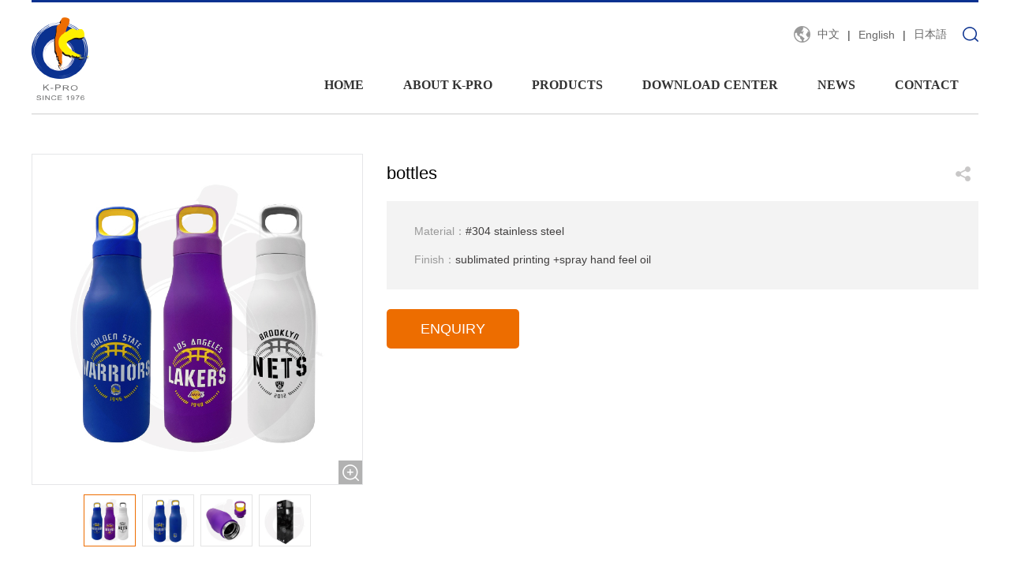

--- FILE ---
content_type: text/html; charset=utf-8
request_url: https://k-pro.com.cn/EN/Product/19376.html
body_size: 43926
content:

<!DOCTYPE html>
<html lang="zh-cn">
<head>
    <meta http-equiv="Content-Type" content="text/html; charset=utf-8">
    <meta http-equiv="X-UA-Compatible" content="IE=edge,chrome=1">
    <meta name="renderer" content="webkit">
    <meta name="viewport" content="width=device-width, initial-scale=1.0, maximum-scale=1.0, user-scalable=no">
    <meta name="apple-mobile-web-app-capable" content="yes">
    <meta name="apple-mobile-web-app-status-bar-style" content="black">
    <meta name="format-detection" content="telephone=no">
    <meta name="wap-font-scale" content="no">
    <title>bottles_bottles_PRODUCTS_K-PRO INTERNATIONAL GROUP SINCE 1976</title>
    <meta name="Keywords" content="bottles,bottles,PRODUCTS,K-PRO INTERNATIONAL GROUP SINCE 1976" />
    <meta name="Description" content="" />
    <link rel="stylesheet" href="/EN/style/css/style.css">
    <link rel="stylesheet" href="/EN/style/css/layout.css">
    <script src="/EN/style/js/plugin.js"></script>
    <script src="/EN/style/js/main.js"></script>
    <script type="text/javascript" src="/EN/style/layer/init.js"></script>
    <!--[if lte IE 9]><script src="//cdn.bootcss.com/rem/1.3.4/js/rem.min.js"></script><script src="http://cdn.bootcss.com/respond.js/1.4.2/respond.min.js"></script><script src="http://cdn.bootcss.com/html5shiv/3.7.2/html5shiv.min.js"></script><![endif]-->
    <style>nav ul{font-family: 'Verdana';}</style>
    <script>
        $(function () {
            $("input[name='keywords']").keydown(function (ev) {
                var ev = ev || event;
                if (ev.keyCode == 13) {
                    PrdocutSearch();
                    return false;
                }
            });
            $(".btn_search").click(function () {
                PrdocutSearch();
            })
        });
        function PrdocutSearch() {
            var keywords = $("input[name='keywords']").val();
            if (keywords == "") {
                air.alert("Please enter a keyword");
                return;
            }
            window.location.href = "/EN/Search.html?w=" + escape(keywords) + "";
        }

    </script>
<script>

var _hmt = _hmt || [];

(function() {

  var hm = document.createElement("script");

  hm.src = "https://hm.baidu.com/hm.js?8eccfadda768bf14e3b8f41df40beee3";

  var s = document.getElementsByTagName("script")[0];

  s.parentNode.insertBefore(hm, s);

})();

</script>

 
    

</head>
<body>
    <!--Header-->
    <header>
        <div class="header md-dn">
            <div class="mauto">
                <a href="/EN/Index.html" class="logo fl">
                    <img src="/EN/style/images/logo.png" alt="Logo"></a>
                <div class="fr row">
                    <div>
                        <div class="search-btn fr"></div>
                        <div class="language dfcc fr pr20">
                            <a href="/CN/Index.html">中文</a>
                            <i>|</i>
                            <a href="/EN/Index.html">English</a>
                            <i>|</i>
                            <a href="/JP/Index.html">日本語</a>
                        </div>
                    </div>
                    <nav class="row">
                        <ul class="row fr">
                            <li>
                                <a href="/EN/Index.html">HOME</a>
                            </li>
                            <li>
                                <a href="/EN/About/Company.html">ABOUT K-PRO</a>
                                <div class="sub-nav abs">
                                    <a href="/EN/About/Company.html" class="db">Company Introduction</a>
                                    <a href="/EN/About/History.html" class="db">History</a>
                                    <a href="/EN/About/Culture.html" class="db">Culture</a>
                                </div>
                            </li>
                            <li>
                                <a href="/EN/Product/List.html">PRODUCTS</a>
                                <div class="sub-nav abs">
                                    
                                    <a href="/EN/Product/17938/List.html" class="db">New Products</a>
                                    
                                    <a href="/EN/Product/17913/List.html" class="db">Licensed Products</a>
                                    
                                    <a href="/EN/Product/17918/List.html" class="db">Key Chains</a>
                                    
                                    <a href="/EN/Product/17919/List.html" class="db">Pins & Magnets</a>
                                    
                                    <a href="/EN/Product/17920/List.html" class="db">Lanyards</a>
                                    
                                    <a href="/EN/Product/17922/List.html" class="db">Medallions</a>
                                    
                                    <a href="/EN/Product/17924/List.html" class="db">Jewelry</a>
                                    
                                    <a href="/EN/Product/17923/List.html" class="db">Drinkware</a>
                                    
                                    <a href="/EN/Product/17926/List.html" class="db">Bar & Wine</a>
                                    
                                    <a href="/EN/Product/17942/List.html" class="db">Office & School</a>
                                    
                                    <a href="/EN/Product/17941/List.html" class="db">Home & Garden</a>
                                    
                                    <a href="/EN/Product/17927/List.html" class="db">Other Products</a>
                                    
                                </div>
                            </li>
                            <li>
                                <a href="/EN/Download/List.html">DOWNLOAD CENTER</a>
                                <div class="sub-nav abs">
                                    
                                    <a href="/EN/Download/17928/List.html" class="db">Product testing</a>
                                    
                                    <a href="/EN/Download/17930/List.html" class="db">Catalogue</a>
                                    
                                </div>
                            </li>
                            <li>
                                <a href="/EN/News/List.html">NEWS</a>
                                <div class="sub-nav abs">
                                    
                                    <a href="/EN/News/17932/List.html" class="db">New product</a>
                                    
                                    <a href="/EN/News/17936/List.html" class="db">Exhibition information</a>
                                    
                                    <a href="/EN/News/17937/List.html" class="db">Company news</a>
                                    
                                </div>
                            </li>
                            <li>
                                <a href="/EN/ContactUs.html">CONTACT</a>
                            </li>
                        </ul>
                    </nav>
                </div>
            </div>
        </div>
        <div class="header-m abs dn md-db">
            <a href="/EN/Index.html" class="logo">
                <img src="/EN/style/images/logo.png" alt="Logo"></a>
            <div class="m-menu-b"></div>
            <div class="m-menu">
                <ul class="nav hsms">
                    <li>
                        <a href="/EN/Index.html">HOME</a>
                    </li>
                    <li>
                        <a href="/EN/About/Company.html">ABOUT K-PRO</a>
                        <ul class="sub-nav hsms">
                            <li>
                                <a href="/EN/About/Company.html">Company Introduction</a>
                            </li>
                            <li>
                                <a href="/EN/About/History.html">History</a>
                            </li>
                            <li>
                                <a href="/EN/About/Culture.html">Culture</a>
                            </li>
                        </ul>
                    </li>
                    <li>
                        <a href="/EN/Product/List.html">PRODUCTS</a>
                        <ul class="sub-nav hsms">
                            
                            <li>
                                <a href="/EN/Product/17938/List.html">New Products</a>
                            </li>
                            
                            <li>
                                <a href="/EN/Product/17913/List.html">Licensed Products</a>
                            </li>
                            
                            <li>
                                <a href="/EN/Product/17918/List.html">Key Chains</a>
                            </li>
                            
                            <li>
                                <a href="/EN/Product/17919/List.html">Pins & Magnets</a>
                            </li>
                            
                            <li>
                                <a href="/EN/Product/17920/List.html">Lanyards</a>
                            </li>
                            
                            <li>
                                <a href="/EN/Product/17922/List.html">Medallions</a>
                            </li>
                            
                            <li>
                                <a href="/EN/Product/17924/List.html">Jewelry</a>
                            </li>
                            
                            <li>
                                <a href="/EN/Product/17923/List.html">Drinkware</a>
                            </li>
                            
                            <li>
                                <a href="/EN/Product/17926/List.html">Bar & Wine</a>
                            </li>
                            
                            <li>
                                <a href="/EN/Product/17942/List.html">Office & School</a>
                            </li>
                            
                            <li>
                                <a href="/EN/Product/17941/List.html">Home & Garden</a>
                            </li>
                            
                            <li>
                                <a href="/EN/Product/17927/List.html">Other Products</a>
                            </li>
                            
                        </ul>
                    </li>
                    <li>
                        <a href="/EN/Download/List.html">DOWNLOAD CENTER</a>
                        <ul class="sub-nav hsms">
                            
                            <li>
                                <a href="/EN/Download/17928/List.html">Product testing</a>
                            </li>
                            
                            <li>
                                <a href="/EN/Download/17930/List.html">Catalogue</a>
                            </li>
                            
                        </ul>
                    </li>
                    <li>
                        <a href="/EN/News/List.html">NEWS</a>
                        <ul class="sub-nav hsms">
                            
                            <li>
                                <a href="/EN/News/17932/List.html">New product</a>
                            </li>
                            
                            <li>
                                <a href="/EN/News/17936/List.html">Exhibition information</a>
                            </li>
                            
                            <li>
                                <a href="/EN/News/17937/List.html">Company news</a>
                            </li>
                            
                        </ul>
                    </li>
                    <li>
                        <a href="/EN/ContactUs.html">CONTACT</a>
                    </li>
                </ul>
                <div class="m-language">
                    <a href="/CN/Index.html">中文</a>
                    <a href="/EN/Index.html">English</a>
                    <a href="/JP/Index.html">日本語</a>
                </div>
            </div>
            <div class="m-search-b"></div>
        </div>
        <div class="fix-search abs wh1 baf dn">
            <div class="mauto wh1 dflr">
                <div class="con wh1 dfcc">
                    <div class="hide rel tra"></div>
                    <form class="row lg-12">
                        <input class="txt fl" name="keywords" placeholder="Please enter a keyword" type="text">
                        <input class="btn fr btn_search" type="button">
                    </form>
                </div>
            </div>
        </div>
    </header>
    
    <script src="/EN/style/js/imagezoom.js"></script>
    <script src="/EN/style/js/circlr.js"></script>
    <!--Main-->
    <main class="main">
        <div class="content">
            <div class="pt50 pb50 mauto ov">
                <div class="pro-info">
                    <div class="row mb10">
                        <div class="con-l fl mb40 sm-12">
                            <div class="slider-w rel">
                                <div class="t-slider">
                                    
                                    <div>
                                        <div class="imgs">
                                            <img src="/UserFiles/upload/image/20230822/6382829671713723639147541.jpg" rel="/UserFiles/upload/image/20230822/6382829671713723639147541.jpg" alt="" class="po-auto">
                                        </div>
                                    </div>
                                    
                                    <div>
                                        <div class="imgs">
                                            <img src="/UserFiles/upload/image/20230822/6382829671735598613847835.jpg" rel="/UserFiles/upload/image/20230822/6382829671735598613847835.jpg" alt="" class="po-auto">
                                        </div>
                                    </div>
                                    
                                    <div>
                                        <div class="imgs">
                                            <img src="/UserFiles/upload/image/20230822/6382829671757476592846302.jpg" rel="/UserFiles/upload/image/20230822/6382829671757476592846302.jpg" alt="" class="po-auto">
                                        </div>
                                    </div>
                                    
                                    <div>
                                        <div class="imgs">
                                            <img src="/UserFiles/upload/image/20230822/6382829671776224744789933.jpg" rel="/UserFiles/upload/image/20230822/6382829671776224744789933.jpg" alt="" class="po-auto">
                                        </div>
                                    </div>
                                    
                                </div>
                                <div class="b-slider">
                                    
                                    <div>
                                        <div class="imgs rel">
                                            <img src="/UserFiles/upload/image/20230822/6382829671713723639147541.jpg" alt="" class="po-auto">
                                        </div>
                                    </div>
                                    
                                    <div>
                                        <div class="imgs rel">
                                            <img src="/UserFiles/upload/image/20230822/6382829671735598613847835.jpg" alt="" class="po-auto">
                                        </div>
                                    </div>
                                    
                                    <div>
                                        <div class="imgs rel">
                                            <img src="/UserFiles/upload/image/20230822/6382829671757476592846302.jpg" alt="" class="po-auto">
                                        </div>
                                    </div>
                                    
                                    <div>
                                        <div class="imgs rel">
                                            <img src="/UserFiles/upload/image/20230822/6382829671776224744789933.jpg" alt="" class="po-auto">
                                        </div>
                                    </div>
                                    
                                </div>
                            </div>
                        </div>
                        <div class="con-r fr mb40 sm-12">
                            <div class="dfcc dflr mt10 mb20">
                                <h3 class="c0">bottles</h3>
                                <div class="bdsharebuttonbox bdshare-button-style0-16" data-bd-bind="1513248240994">
                                    <a style="background: url(/EN/style/images/share.png) no-repeat center" href="javascript:;" data-cmd="more"></a>
                                </div>
                            </div>
                            <div class="info pt20 pb20 pl35 pr35">
                                
                                <i class="c9">Material：</i>#304 stainless steel<br>
                                
                                <i class="c9">Finish：</i>sublimated printing +spray hand feel oil<br>
                                
                            </div>
                            <div class="btn cf">
                                <a href="javascript:void(0);" class="query-show btn1 tac sm-12 sm-mr0">ENQUIRY</a>
                                
                            </div>
                        </div>
                    </div>
                    
                    <div class="tt1 cf"><em>Product Details</em></div>
                    <div class="pt50 pb20 li25">
                        <p><img src="/UserFiles/upload/image/20230822/6382829674141846839229026.png" title="68-水壶杯具详情页-英文版_01.png" alt="68-水壶杯具详情页-英文版_01.png"/><img src="/UserFiles/upload/image/20230822/6382829674343410962113926.png" title="68-水壶杯具详情页-英文版_02.png" alt="68-水壶杯具详情页-英文版_02.png"/><img src="/UserFiles/upload/image/20230822/6382829674609037057168637.png" title="68-水壶杯具详情页-英文版_03.png" alt="68-水壶杯具详情页-英文版_03.png"/><img src="/UserFiles/upload/image/20230822/6382829674829348606295341.png" title="68-水壶杯具详情页-英文版_04.png" alt="68-水壶杯具详情页-英文版_04.png"/></p>
                    </div>
                </div>
            </div>
        </div>
    </main>
    <div class="fix fix-query wh1 dn">
        <div class="dt wh1">
            <div class="dtcell">
                <div class="con-w rel baf ov">
                    <div class="con">
                        <h3 class="tac mb10">Product Inquiry</h3>
                        <form class="form" id="inquiry">
                            <div class="item dfcc dflr sm-db">
                                <i class="sm-12">Product Name
                                </i>
                                <div class="txt-w sm-12 f18" style="border-bottom: 0; text-align: left;">bottles</div>
                            </div>
                            <div class="item dfcc dflr sm-db">
                                <i class="sm-12">*Name
                                </i>
                                <div class="txt-w sm-12">
                                    <input type="text" class="lg-12" name="txtname">
                                </div>
                            </div>
                            <div class="item dfcc dflr sm-db">
                                <i class="sm-12">*Phone
                                </i>
                                <div class="txt-w sm-12">
                                    <input type="text" class="lg-12" name="txttel">
                                </div>
                            </div>
                            <div class="item dfcc dflr sm-db">
                                <i class="sm-12">*Email
                                </i>
                                <div class="txt-w sm-12">
                                    <input type="text" class="lg-12" name="txtemail">
                                </div>
                            </div>
                            <div class="item dfcc dflr sm-db">
                                <i class="sm-12">*Company Name
                                </i>
                                <div class="txt-w sm-12">
                                    <input type="text" class="lg-12" name="txtcompany">
                                </div>
                            </div>
                            <div class="item dfcc dflr sm-db">
                                <i class="sm-12">Remarks
                                </i>
                                <div class="txt-w sm-12">
                                    <textarea name="txtcontent" class="lg-12"></textarea>
                                </div>
                            </div>
                            <div class="item dfcc dflr sm-db">
                                <i class="sm-12">*Verification Code
                                </i>
                                <div class="verification txt-w sm-12 dfcc dflr">
                                    <input type="text" placeholder="" name="txtcode">
                                    <div class="pic ov">
                                        <img class="wh1" src="/ValidateCode.html" onclick="this.src='/ValidateCode.html?s='+Math.random()" />
                                    </div>
                                </div>
                            </div>
                            <div class="item dflr mt35">
                                <i class="sm-12 sm-dn">
                                    <strong>&nbsp;</strong>
                                </i>
                                <input type="hidden" name="pid" value="19376" />
                                <div class="btn txt-w sm-12">
                                    <input type="button" onclick="Inquiry()" class="lg-12 tac cf" value="Submit">
                                </div>
                            </div>
                        </form>
                    </div>
                    <div class="hide abs"></div>
                </div>
            </div>
        </div>
    </div>
    <script>
        $(function () {
            $(".query-show").click(function () {
        $(".fix-query").show();
        return false;
      });
      $(".fix .hide").click(function () {
        $(".fix").fadeOut();
      });
          $(".t-slider").slick({ fade: true, autoplay: false, speed: 800, draggable: false, dots: true, adaptiveHeight: true, touchThreshold: 10, slidesToShow: 1, slidesToScroll: 1, asNavFor: ".b-slider", });
          $(".b-slider").slick({ autoplay: false, speed: 800, draggable: false, adaptiveHeight: true, touchThreshold: 10, slidesToShow: 5, slidesToScroll: 1, asNavFor: ".t-slider", focusOnSelect: true, });
          function resize() { if ($(window).width() > 1200) { $(".t-slider img").imagezoom() } } setTimeout(function () { resize(); }, 800); $(window).resize(function () { resize() });
          $(".list").slick({ autoplay: true, speed: 800, draggable: false, dots: true, adaptiveHeight: true, touchThreshold: 10, slidesToShow: 4, slidesToScroll: 4, responsive: [{ breakpoint: 979, settings: { slidesToShow: 3, slidesToScroll: 3, } }, { breakpoint: 768, settings: { slidesToShow: 2, slidesToScroll: 2, } },] });
          var crl = circlr('circlr', {
            scroll: false,
            loader: 'loader'
          });
        });
        function Inquiry() {
            var publicKey = "04F14EEF4CE441385BDEA02F83C62A5BD710975DCECE2B29B8997EDD01111097A1F3F79AFEC0AC633DD52A9773B5D2F7BC9A3C3D7B2E9E2EA09C9E8A06A2695C1C";
            var fields = $('#inquiry').serializeArray();
            var encryptData = {};
            $.each(fields, function (index, field) {
                encryptData[field.name] = escape(field.value);
            })
            encryptData = sm2Encrypt(JSON.stringify(encryptData), publicKey, 0);
            $.ajax({
                url: "/EN/Ajax/Ajax.ashx",
                type: "POST",
                cache: false,
                dataType: "text",
                data: { action: "Inquiry", encryptData: encryptData },
                success: function (textdata) {
                    if (textdata == "yes") {
                        air.alert("Submitted successfully!", 1);
                        $("#inquiry")[0].reset();
                        $(".fix").fadeOut();
                    }
                    else {
                        air.alert(textdata);
                    }
                }
            });
        }
    </script>
    
<script src="/EN/style/js/crypto-js.min.js"></script>
<script src="/EN/style/js/sm2.js"></script>
<!--登录和注册-->
<div class="fix fix-login wh1 dn">
    <div class="dt wh1">
        <div class="dtcell">
            <div class="con-w rel baf ov">
                <div class="con">
                    <h3 class="tac mb40">Member Login</h3>
                    <form class="form" id="login">
                        <div class="item dfcc dflr sm-db">
                            <i class="sm-12">UserName <strong>*</strong>
                            </i>
                            <div class="txt-w sm-12">
                                <input type="text" name="txtname" autocomplete="off" class="lg-12" placeholder="email address">
                            </div>
                        </div>
                        <div class="item dfcc dflr sm-db">
                            <i class="sm-12">Password <strong>*</strong>
                            </i>
                            <div class="txt-w sm-12">
                                <input type="password" name="txtpwd" class="lg-12">
                            </div>
                        </div>
                        <div class="item dfcc dflr mt35">
                            <i class="sm-12 sm-dn">
                                <strong>&nbsp;</strong>
                            </i>
                            <div class="btn txt-w sm-12">
                                <input type="button" onclick="Login()" class="lg-12 tac cf" value="Login">
                            </div>
                        </div>
                        <div class="item mt10 mb30 row">
                            <div class="fr btn txt-w sm-12">
                                <em class="db tac">
                                    <a href="javascript:void(0);" class="retrieve-show">
                                        <img src="/EN/style/images/fix_icon.png" alt="" class="mr5">
                                        Forgot Password
                                    </a>
                                </em>
                            </div>
                        </div>
                        <div class="item dfcc dflr mt35">
                            <i class="sm-12 sm-dn">
                                <strong>&nbsp;</strong>
                            </i>
                            <div class="fr btn txt-w sm-12">
                                <div class="b-info pt25 pb25">
                                    <h3 class="tac pb25">Don't have an account?</h3>
                                    <a href="javascript:void(0);" class="register-show btn2 db tac cf">Create an account</a>
                                </div>
                            </div>
                        </div>
                    </form>
                </div>
                <div class="hide abs"></div>
            </div>
        </div>
    </div>
</div>
<div class="fix fix-retrieve wh1 dn">
    <div class="dt wh1">
        <div class="dtcell">
            <div class="con-w rel baf ov">
                <div class="con">
                    <h3 class="tac mb40">Reset Password</h3>
                    <form class="form" id="retrievepwd">
                        <div class="item dfcc dflr sm-db">
                            <i class="sm-12">UserName <strong>*</strong>
                            </i>
                            <div class="txt-w sm-12">
                                <input type="text" name="txtname" autocomplete="off" class="lg-12" placeholder="email address">
                            </div>
                        </div>
                        <div class="item dfcc dflr sm-db">
                            <i class="sm-12">New Password <strong>*</strong>
                            </i>
                            <div class="txt-w sm-12">
                                <input type="password" name="txtpwd" class="lg-12" placeholder="The new password must contain uppercase and lowercase letters and numbers, and be at least 8 characters in length">
                            </div>
                        </div>
                        <div class="item dfcc dflr sm-db">
                            <i class="sm-12">Confirm Password <strong>*</strong>
                            </i>
                            <div class="txt-w sm-12">
                                <input type="password" name="txtrepwd" class="lg-12">
                            </div>
                        </div>
                        <div class="item dfcc dflr sm-db">
                            <i class="sm-12">Email Verification Code <strong>*</strong>
                            </i>
                            <div class="verification2 txt-w sm-12 dfcc dflr">
                                <input class="txt" type="text" name="txtcode" placeholder="">
                                <input class="btns cf" type="button" onclick="SendCode(this)" value="Send Code">
                            </div>
                        </div>
                        <div class="item dfcc dflr mt35">
                            <i class="sm-12 sm-dn">
                                <strong>&nbsp;</strong>
                            </i>
                            <div class="btn txt-w sm-12">
                                <input type="button" onclick="RetrievePwd()" class="lg-12 tac cf" value="Reset Now">
                            </div>
                        </div>
                        <div class="item dfcc dflr mt35">
                            <i class="sm-12 sm-dn">
                                <strong>&nbsp;</strong>
                            </i>
                            <div class="fr btn txt-w sm-12">
                                <div class="b-info pt25 pb25">
                                    <h3 class="tac pb25">Don't have an account?</h3>
                                    <a href="javascript:void(0);" class="register-show btn2 db tac cf">Create an account</a>
                                </div>
                            </div>
                        </div>
                    </form>
                </div>
                <div class="hide abs"></div>
            </div>
        </div>
    </div>
</div>
<div class="fix fix-register wh1 dn">
    <div class="dt wh1">
        <div class="dtcell">
            <div class="con-w rel baf ov">
                <div class="con">
                    <h3 class="tac mb10">Create your member account</h3>
                    <em class="db tac mb30">Existing account <a href="javascript:void(0);" class="login-show">Please sign in</a></em>
                    <form class="form" id="register">
                        <div class="item dfcc dflr sm-db">
                            <i class="sm-12">Email Address <strong>*</strong>
                            </i>
                            <div class="txt-w sm-12">
                                <input type="text" name="txtname" autocomplete="off" class="lg-12" placeholder="Your email address is your username">
                            </div>
                        </div>
                        <div class="item dfcc dflr sm-db">
                            <i class="sm-12">Password <strong>*</strong>
                            </i>
                            <div class="txt-w sm-12">
                                <input type="password" name="txtpwd" class="lg-12" placeholder="The password must contain uppercase and lowercase letters and numbers, and must be at least 8 characters in length">
                            </div>
                        </div>
                        <div class="item dfcc dflr sm-db">
                            <i class="sm-12">Confirm Password <strong>*</strong>
                            </i>
                            <div class="txt-w sm-12">
                                <input type="password" name="txtrepwd" class="lg-12">
                            </div>
                        </div>
                        <div class="item dfcc dflr sm-db">
                            <i class="sm-12">Name <strong>*</strong>
                            </i>
                            <div class="txt-w sm-12">
                                <input type="text" name="txtrealname" class="lg-12">
                            </div>
                        </div>
                        <div class="item dfcc dflr sm-db">
                            <i class="sm-12">Company Name <strong>*</strong>
                            </i>
                            <div class="txt-w sm-12">
                                <input type="text" name="txtcompany" class="lg-12" placeholder="">
                            </div>
                        </div>
                        <div class="item dfcc dflr sm-db">
                            <i class="sm-12">Country <strong>*</strong>
                            </i>
                            <div class="txt-w sm-12">
                                <input type="text" name="txtcountry" class="lg-12" placeholder="">
                            </div>
                        </div>
                        <div class="item dfcc dflr sm-db">
                            <i class="sm-12">City <strong>&nbsp;</strong>
                            </i>
                            <div class="txt-w sm-12">
                                <input type="text" name="txtmobile" class="lg-12" placeholder="">
                            </div>
                        </div>
                        <div class="item dfcc dflr sm-db">
                            <i class="sm-12">Address <strong>&nbsp;</strong>
                            </i>
                            <div class="txt-w sm-12">
                                <input type="text" name="txtaddress" class="lg-12" placeholder="">
                            </div>
                        </div>
                        <div class="item dfcc dflr sm-db">
                            <i class="sm-12">Position <strong>&nbsp;</strong>
                            </i>
                            <div class="txt-w sm-12">
                                <input type="text" name="txtposition" class="lg-12" placeholder="">
                            </div>
                        </div>
                        <div class="item dfcc dflr sm-db">
                            <i class="sm-12">Office Phone <strong>&nbsp;</strong>
                            </i>
                            <div class="txt-w sm-12">
                                <input type="text" name="txttel" class="lg-12" placeholder="">
                            </div>
                        </div>
                        <div class="item dfcc dflr sm-db">
                            <i class="sm-12">E-mail Verification Code <strong>*</strong>
                            </i>
                            <div class="verification2 txt-w sm-12 dfcc dflr">
                                <input class="txt" type="text" name="txtcode" placeholder="">

                                <input class="btns cf" type="button" onclick="SendCode(this)" value="Send Code">
                            </div>
                        </div>
                        <div class="item dfcc dflr mt35">
                            <i class="sm-12 sm-dn">
                                <strong>&nbsp;</strong>
                            </i>
                            <div class="btn txt-w sm-12">
                                <input type="button" onclick="Register()" class="lg-12 tac cf" value="Create Account">
                            </div>
                        </div>
                    </form>
                </div>
                <div class="hide abs"></div>
            </div>
        </div>
    </div>
</div>
<script>
    $(function () {
        $(".login-show").click(function () {
            $(".fix-register").hide();
            $(".fix-retrieve").hide();
            $(".fix-login").show();
            return false;
        });
        $(".retrieve-show").click(function () {
            $(".fix-register").hide();
            $(".fix-login").hide();
            $(".fix-retrieve").show();
            return false;
        });
        $(".register-show").click(function () {
            $(".fix-login").hide();
            $(".fix-retrieve").hide();
            $(".fix-register").show();
            return false;
        });
        $(".fix .hide").click(function () {
            $(".fix").fadeOut();
        });
    });
    var publicKey = "04F14EEF4CE441385BDEA02F83C62A5BD710975DCECE2B29B8997EDD01111097A1F3F79AFEC0AC633DD52A9773B5D2F7BC9A3C3D7B2E9E2EA09C9E8A06A2695C1C";
    var wait = 60;
    //注册
    function Register() {
        var fields = $('#register').serializeArray();
        var encryptData = {};
        $.each(fields, function (index, field) {
            encryptData[field.name] = escape(field.value);
        })
        encryptData = sm2Encrypt(JSON.stringify(encryptData), publicKey, 0);
        $.ajax({
            url: "/EN/Ajax/Ajax.ashx",
            type: "POST",
            cache: false,
            dataType: "text",
            data: { action: "Register", encryptData: encryptData },
            success: function (ReturnData) {
                if (ReturnData == "yes") {
                    air.alert("registration success", 1);
                    $(".fix-register").hide();
                    $(".fix-login").show();
                }
                else {
                    air.alert(ReturnData);
                }
            }
        });
    }
    //登录
    function Login() {
        var fields = $('#login').serializeArray();
        var encryptData = {};
        $.each(fields, function (index, field) {
            encryptData[field.name] = escape(field.value);
        })
        encryptData = sm2Encrypt(JSON.stringify(encryptData), publicKey, 0);
        $.ajax({
            url: "/EN/Ajax/Ajax.ashx",
            type: "POST",
            cache: false,
            dataType: "text",
            data: { action: "Login", encryptData: encryptData },
            success: function (textdata) {
                if (textdata == "yes") {
                    air.execute("login successful", location.reload());
                }
                else {
                    air.alert(textdata);
                }
            }
        });
    }
    //重置
    function RetrievePwd() {
        var fields = $('#retrievepwd').serializeArray();
        var encryptData = {};
        $.each(fields, function (index, field) {
            encryptData[field.name] = escape(field.value);
        })
        encryptData = sm2Encrypt(JSON.stringify(encryptData), publicKey, 0);
        $.ajax({
            url: "/EN/Ajax/Ajax.ashx",
            type: "POST",
            cache: false,
            dataType: "text",
            data: { action: "RetrievePwd", encryptData: encryptData },
            success: function (ReturnData) {
                if (ReturnData == "yes") {
                    air.alert("Password reset successfully!", 1);
                    $(".fix-retrieve").hide();
                    $(".fix-login").show();
                }
                else {
                    air.alert(ReturnData);
                }
            }
        });
    }
    //发送验证码
    function SendCode(obj) {
        var txtemail = $(obj).parents("form").find("input[name=txtname]").val();
        if (txtemail == "") {
            air.alert("Please fill in the correct email address!");
            return;
        }
        var encryptData = { txtemail: escape(txtemail) };
        encryptData = sm2Encrypt(JSON.stringify(encryptData), publicKey, 0);
        settime(obj);
        $.ajax({
            url: "/EN/Ajax/Ajax.ashx",
            type: "POST",
            cache: false,
            dataType: "xml",
            data: { action: "SendCode", encryptData: encryptData },
            success: function (ReturnData) {
                air.alert($("response errorinfo", ReturnData).text());
            }
        });
    }
    function settime(obj) {
        if (wait == 0) {
            obj.removeAttribute("disabled");
            obj.value = "Send Code";
            wait = 60;
        } else {
            obj.setAttribute("disabled", true);
            obj.value = "Resend(" + wait + ")";
            wait--;
            setTimeout(function () {
                settime(obj);
            }, 1000)
        }
    }
</script>


    <!--Footer-->
    
    <footer>
        <div class="mauto dflr dfcc sm-db">
            <div class="copyright dflc tac sm-mt10 sm-mb10">
                <img src="/EN/style/images/footer_logo.png" alt="" class="mr20 sm-dn">
                <p>Copyright &copy; K-PRO 2021 All copyright reserved.<span style="font-family: "> &nbsp; &nbsp; &nbsp; &nbsp; &nbsp;</span><a href="https://beian.miit.gov.cn/" target="_blank" style="font-family: ">沪ICP备11045374号-1</a></p>
            </div>
            <div class="btn tac">
                
                <a style="background: url(/EN/style/images/footer_icon4.png) no-repeat center" href="mailto:customerservice@k-pro.com.cn" target="_blank"></a>
                
            </div>
        </div>
    </footer>
    <div id="gotop" class="dn tac cf fb tra">></div>
</body>
</html>


--- FILE ---
content_type: text/css
request_url: https://k-pro.com.cn/EN/style/css/style.css
body_size: 13711
content:
*,*:before,*:after{-webkit-box-sizing:border-box;-moz-box-sizing:border-box;-ms-box-sizing:border-box;box-sizing:border-box}html{-webkit-tap-highlight-color:transparent}body{overflow-x:hidden;color:#333;font-size:14px;font-family:Arial,'Microsoft Yahei';-webkit-overflow-scrolling:touch}body,dd,dl,figure,form,h1,h2,h3,h4,h5,h6,p,td,th{margin:0;padding:0;border:0}li,ol,ul{margin:0;padding:0;list-style-type:none}img{max-width:100%;border:0;vertical-align:middle}table{border-collapse:collapse;border-spacing:0}a{color:inherit;outline:none;text-decoration:none;background:transparent}a,em,i,span{display:inline-block}b,em,i{font-style:normal}h1,h2,h3,h4,h5,h6{font-weight:normal;font-size:14px}button{padding:0}button,input,optgroup,select,textarea{outline:0;border:0;vertical-align:middle;font-family:'Microsoft Yahei'}button,html input[type=button],input[type=reset],input[type=submit],input[type=text]{outline:0;border:0;border-radius:0;cursor:pointer;-webkit-appearance:button}textarea{resize:none;font-size:14px}textarea,.select{appearance:none;-webkit-appearance:none;-moz-appearance:none;-o-appearance:none}.select::-ms-expand{display:none}.clearfix::after,.mauto::after,.row::after,.hsms::after{display:table;content:""}.clearfix:after,.mauto:after,.row:after,.hsms:after,.clear{clear:both}.mauto{max-width:1200px;margin:0 auto}.db{display:block}.dn{display:none}.rel{position:relative}.abs{position:absolute}.ov{overflow:hidden}.tar{text-align:right}.tac{text-align:center}.fb{font-weight:bold}.wh1{width:100%;height:100%}.dtm{display:table;margin:0 auto}.dt{display:table;table-layout:fixed}.dtcell{display:table-cell;vertical-align:middle;text-align:center}.els{display:inline-block;overflow:hidden;width:100%;vertical-align:middle;text-overflow:ellipsis;white-space:nowrap;word-wrap:break-word}.els2{display:block;display:-webkit-box;width:100%;overflow:hidden;text-overflow:ellipsis;-webkit-box-orient:vertical;-webkit-line-clamp:2}.img-md img{transform:scale(1);-webkit-transform:scale(1);transition:all .8s;-webkit-transition:all .8s}.img-md:hover img{transform:scale(1.1);-webkit-transform:scale(1.1)}.tra,a{transition:all .3s;-webkit-transition:all .3s}.cf{color:#fff}.c0{color:#000}.c6{color:#666}.c9{color:#999}.baf{background:#fff}.li25{line-height:25px}.li30{line-height:30px}.f12{font-size:12px}.f16{font-size:16px}.df,.dfcc,.dfccs,.dflc,.dflcs,.dflr,.dflrc,.dflrs{display:-webkit-flex;display:flex}.df{-webkit-flex-wrap:wrap;flex-wrap:wrap}.df>*{-webkit-flex-grow:1;flex-grow:1}.dfcc,.dflrc,.dflcs,.dfccs{-webkit-justify-content:center;justify-content:center}.dflc,.dfcc,.dfccs,.dflrc,.dflrs{-webkit-align-items:center;align-items:center}.dflr,.dflrc{-webkit-justify-content:space-between;justify-content:space-between}.dflrs{-webkit-justify-content:space-around;justify-content:space-around}.dflcs,.dfccs{-webkit-flex-direction:column;flex-direction:column}.dflr::before,.dflrc::before,.dflr::after,.dflrc::after{display:none}.slick-slider{position:relative;display:block;box-sizing:border-box;-webkit-touch-callout:none;-webkit-user-select:none;-khtml-user-select:none;-moz-user-select:none;-ms-user-select:none;user-select:none;-ms-touch-action:pan-y;touch-action:pan-y;-webkit-tap-highlight-color:transparent}.slick-list{position:relative;overflow:hidden;display:block;margin:0;padding:0}.slick-list:focus{outline:none}.slick-list.dragging{cursor:pointer;cursor:hand}.slick-slider .slick-track,.slick-slider .slick-list{-webkit-transform:translate3d(0, 0, 0);-moz-transform:translate3d(0, 0, 0);-ms-transform:translate3d(0, 0, 0);-o-transform:translate3d(0, 0, 0);transform:translate3d(0, 0, 0)}.slick-track{position:relative;left:0;top:0;display:block;margin-left:auto;margin-right:auto}.slick-track:before,.slick-track:after{content:"";display:table}.slick-track:after{clear:both}.slick-loading .slick-track{visibility:hidden}.slick-slide{float:left;height:100%;min-height:1px}[dir="rtl"] .slick-slide{float:right}.slick-slide img{width:100%;display:block}.slick-slide.slick-loading img{display:none}.slick-slide.dragging img{pointer-events:none}.slick-initialized .slick-slide{display:block}.slick-loading .slick-slide{visibility:hidden}.slick-vertical .slick-slide{display:block;height:auto}.slick-arrow.slick-hidden{display:none}.slick-arrow{z-index:1;position:absolute;top:50%;font-size:0;cursor:pointer;transform:translateY(-50%);-webkit-transform:translateY(-50%)}.slick-prev{left:0}.slick-next{right:0}.slick-dots{position:absolute;left:0;bottom:20px;width:100%;font-size:0;text-align:center}.slick-dots div{display:inline-block;width:12px;height:12px;border-radius:50%;background:#ccc;margin:0 5px;cursor:pointer}.slick-dots div.slick-active,.slick-dots div:hover,.slick-dots div:focus{background:#333}.slick-dots div button{display:none}.animation{visibility:hidden;opacity:0}.fadel,.fader,.fadeup,.fadez{visibility:visible}.fadeup{animation:slideInUp ease-out .6s forwards;-webkit-animation:slideInUp ease-out .6s forwards}@keyframes slideInUp{from{transform:translate3d(0, 50%, 0)}to{opacity:1;transform:none}}@-webkit-keyframes fadeInUp{from{-webkit-transform:translate3d(0, 50%, 0)}to{opacity:1;-webkit-transform:none}}.fadel{animation:slideInLeft ease-out .6s forwards;-webkit-animation:slideInLeft ease-out .6s forwards}@keyframes slideInLeft{from{transform:translate3d(-50%, 0, 0)}to{opacity:1;transform:none}}@-webkit-keyframes slideInLeft{from{-webkit-transform:translate3d(-50%, 0, 0)}to{opacity:1;-webkit-transform:none}}.fader{animation:slideInRight ease-out .6s forwards;-webkit-animation:slideInRight ease-out .6s forwards}@keyframes slideInRight{from{transform:translate3d(50%, 0, 0)}to{opacity:1;transform:none}}@-webkit-keyframes slideInRight{from{-webkit-transform:translate3d(50%, 0, 0)}to{opacity:1;-webkit-transform:none}}.fadez{animation:zoomIn ease-out .6s forwards;-webkit-animation:zoomIn ease-out .6s forwards}@keyframes zoomIn{from{transform:scale3d(.3, .3, .3)}to{opacity:1;transform:none}}@-webkit-keyframes zoomIn{from{-webkit-transform:scale3d(.3, .3, .3)}to{opacity:1;-webkit-transform:none}}.img,.imgs{overflow:hidden;background:#eee url([data-uri]) no-repeat center}.img img,.imgs img{width:100%;height:100%;object-fit:cover}.imgs{position:relative}.imgs img{position:absolute;top:0;left:0}.po-auto{position:absolute;top:0;right:0;bottom:0;left:0;margin:auto;width:auto;height:auto;max-width:95%;max-height:95%}.mt5{margin-top:.05rem}.mt10{margin-top:.1rem}.mt15{margin-top:.15rem}.mt20{margin-top:.2rem}.mt25{margin-top:.25rem}.mt30{margin-top:.3rem}.mt35{margin-top:.35rem}.mt40{margin-top:.4rem}.mt45{margin-top:.45rem}.mt50{margin-top:.5rem}.mr5{margin-right:.05rem}.mr10{margin-right:.1rem}.mr15{margin-right:.15rem}.mr20{margin-right:.2rem}.mr25{margin-right:.25rem}.mr30{margin-right:.3rem}.mr35{margin-right:.35rem}.mr40{margin-right:.4rem}.mr45{margin-right:.45rem}.mr50{margin-right:.5rem}.mb5{margin-bottom:.05rem}.mb10{margin-bottom:.1rem}.mb15{margin-bottom:.15rem}.mb20{margin-bottom:.2rem}.mb25{margin-bottom:.25rem}.mb30{margin-bottom:.3rem}.mb35{margin-bottom:.35rem}.mb40{margin-bottom:.4rem}.mb45{margin-bottom:.45rem}.mb50{margin-bottom:.5rem}.ml5{margin-left:.05rem}.ml10{margin-left:.1rem}.ml15{margin-left:.15rem}.ml20{margin-left:.2rem}.ml25{margin-left:.25rem}.ml30{margin-left:.3rem}.ml35{margin-left:.35rem}.ml40{margin-left:.4rem}.ml45{margin-left:.45rem}.ml50{margin-left:.5rem}.pt5{padding-top:.05rem}.pt10{padding-top:.1rem}.pt15{padding-top:.15rem}.pt20{padding-top:.2rem}.pt25{padding-top:.25rem}.pt30{padding-top:.3rem}.pt35{padding-top:.35rem}.pt40{padding-top:.4rem}.pt45{padding-top:.45rem}.pt50{padding-top:.5rem}.pr5{padding-right:.05rem}.pr10{padding-right:.1rem}.pr15{padding-right:.15rem}.pr20{padding-right:.2rem}.pr25{padding-right:.25rem}.pr30{padding-right:.3rem}.pr35{padding-right:.35rem}.pr40{padding-right:.4rem}.pr45{padding-right:.45rem}.pr50{padding-right:.5rem}.pb5{padding-bottom:.05rem}.pb10{padding-bottom:.1rem}.pb15{padding-bottom:.15rem}.pb20{padding-bottom:.2rem}.pb25{padding-bottom:.25rem}.pb30{padding-bottom:.3rem}.pb35{padding-bottom:.35rem}.pb40{padding-bottom:.4rem}.pb45{padding-bottom:.45rem}.pb50{padding-bottom:.5rem}.pl5{padding-left:.05rem}.pl10{padding-left:.1rem}.pl15{padding-left:.15rem}.pl20{padding-left:.2rem}.pl25{padding-left:.25rem}.pl30{padding-left:.3rem}.pl35{padding-left:.35rem}.pl40{padding-left:.4rem}.pl45{padding-left:.45rem}.pl50{padding-left:.5rem}.lg-3,.lg-4,.lg-6{float:left}.lg-12{width:100%}.lg-6{width:50%}.lg-4{width:33.33333333%}.lg-3{width:25%}@media (max-width:1024px){.md-dn{display:none !important}.md-db{display:block !important}.md-3,.md-4,.md-6{float:left}.md-12{float:none;width:100%!important}.md-6{width:50% !important}.md-4{width:33.33333333% !important}.md-3{width:25% !important}.md-ha{height:auto !important}}@media (max-width:767px){.sm-3,.sm-4,.sm-6{float:left}.sm-12{float:none !important;width:100% !important}.sm-6{width:50% !important}.sm-4{width:33.33333333% !important}.sm-3{width:25% !important}.sm-ha{height:auto !important}.sm-mt5{margin-top:.05rem}.sm-mt10{margin-top:.1rem}.sm-mt15{margin-top:.15rem}.sm-mt20{margin-top:.2rem}.sm-mt25{margin-top:.25rem}.sm-mt30{margin-top:.3rem}.sm-mt35{margin-top:.35rem}.sm-mt40{margin-top:.4rem}.sm-mt45{margin-top:.45rem}.sm-mt50{margin-top:.5rem}.sm-mt0{margin-top:0 !important}.sm-mr5{margin-right:.05rem}.sm-mr10{margin-right:.1rem}.sm-mr15{margin-right:.15rem}.sm-mr20{margin-right:.2rem}.sm-mr25{margin-right:.25rem}.sm-mr30{margin-right:.3rem}.sm-mr35{margin-right:.35rem}.sm-mr40{margin-right:.4rem}.sm-mr45{margin-right:.45rem}.sm-mr50{margin-right:.5rem}.sm-mr0{margin-right:0 !important}.sm-mb5{margin-bottom:.05rem}.sm-mb10{margin-bottom:.1rem}.sm-mb15{margin-bottom:.15rem}.sm-mb20{margin-bottom:.2rem}.sm-mb25{margin-bottom:.25rem}.sm-mb30{margin-bottom:.3rem}.sm-mb35{margin-bottom:.35rem}.sm-mb40{margin-bottom:.4rem}.sm-mb45{margin-bottom:.45rem}.sm-mb50{margin-bottom:.5rem}.sm-mb0{margin-bottom:0 !important}.sm-ml5{margin-left:.05rem}.sm-ml10{margin-left:.1rem}.sm-ml15{margin-left:.15rem}.sm-ml20{margin-left:.2rem}.sm-ml25{margin-left:.25rem}.sm-ml30{margin-left:.3rem}.sm-ml35{margin-left:.35rem}.sm-ml40{margin-left:.4rem}.sm-ml45{margin-left:.45rem}.sm-ml50{margin-left:.5rem}.sm-ml0{margin-left:0 !important}.sm-ml0{margin:0 !important}.sm-m0{margin:0 !important}.sm-pt5{padding-top:.05rem}.sm-pt10{padding-top:.1rem}.sm-pt15{padding-top:.15rem}.sm-pt20{padding-top:.2rem}.sm-pt25{padding-top:.25rem}.sm-pt30{padding-top:.3rem}.sm-pt35{padding-top:.35rem}.sm-pt40{padding-top:.4rem}.sm-pt45{padding-top:.45rem}.sm-pt50{padding-top:.5rem}.sm-pt0{padding-top:0 !important}.sm-pr5{padding-right:.05rem}.sm-pr10{padding-right:.1rem}.sm-pr15{padding-right:.15rem}.sm-pr20{padding-right:.2rem}.sm-pr25{padding-right:.25rem}.sm-pr30{padding-right:.3rem}.sm-pr35{padding-right:.35rem}.sm-pr40{padding-right:.4rem}.sm-pr45{padding-right:.45rem}.sm-pr50{padding-right:.5rem}.sm-pr0{padding-right:0 !important}.sm-pb5{padding-right:.05rem}.sm-pb10{padding-bottom:.1rem}.sm-pb15{padding-bottom:.15rem}.sm-pb20{padding-bottom:.2rem}.sm-pb25{padding-bottom:.25rem}.sm-pb30{padding-bottom:.3rem}.sm-pb35{padding-bottom:.35rem}.sm-pb40{padding-bottom:.4rem}.sm-pb45{padding-bottom:.45rem}.sm-pb50{padding-bottom:.5rem}.sm-pb0{padding-bottom:0 !important}.sm-pl10{padding-left:.1rem}.sm-pl15{padding-left:.15rem}.sm-pl20{padding-left:.2rem}.sm-pl25{padding-left:.25rem}.sm-pl30{padding-left:.3rem}.sm-pl35{padding-left:.35rem}.sm-pl40{padding-left:.4rem}.sm-pl45{padding-left:.45rem}.sm-pl50{padding-left:.5rem}.sm-pl0{padding-left:0 !important}.sm-p0{padding:0 !important}.sm-db{display:block !important}.sm-dn{display:none !important}}.fl{float:left}.fr{float:right}

--- FILE ---
content_type: text/css
request_url: https://k-pro.com.cn/EN/style/css/layout.css
body_size: 33963
content:
header,footer,.header-m,main,.i-banner,.banner{transition:all .5s;-webkit-transition:all .5s}header{position:relative;width:100%;background:#fff}.header .mauto{border-top:3px solid #0a3190;border-bottom:1px solid #ccc}.header .mauto>.fr{padding-top:12px}.logo{height:140px;line-height:140px;overflow:hidden}nav ul li{position:relative;float:left;margin:0 25px}nav ul li.cur a::after,nav ul li:hover a::after{transform:scale(1);-webkit-transform:scale(1)}nav ul li:hover>a{color:#0a3190}nav ul li:hover .sub-nav{visibility:visible;opacity:1;top:72px}nav ul li>a{position:relative;height:72px;line-height:72px;font-size:16px;font-weight:bold}nav ul li>a::after{position:absolute;content:'';left:0;bottom:0;width:100%;height:3px;background:#0a3190;transform:scale(0, 1);-webkit-transform:scale(0, 1);transition:all .3s;-webkit-transition:all .3s}nav ul li .sub-nav{visibility:hidden;opacity:0;z-index:1;top:97px;left:50%;padding:10px;width:150px;background:rgba(255,255,255,0.9);transform:translateX(-50%);-webkit-transform:translateX(-50%);transition:all .5s;-webkit-transition:all .5s}nav ul li .sub-nav a{display:block;line-height:23px;padding:8px 0;text-align:center;border-bottom:1px solid rgba(0,0,0,0.1)}nav ul li .sub-nav a:hover{color:#fff;background:#0a3190}.language{padding-left:30px;height:57px;cursor:pointer;background:url(../images/language.png) no-repeat left center}.language a{color:#666}.language a:hover{color:#0a3190;text-decoration:underline}.language i{margin:0 .1rem}.header-btn{height:57px;font-size:15px}.header-btn a{padding:0 5px;color:#ed6d00}.header-btn a:hover{color:#ed6d00}.search-btn{width:20px;height:57px;background:url(../images/search.png) no-repeat center;cursor:pointer}.fix-search{z-index:999;top:0;left:0}.fix-search .hide{width:20px;height:50px;margin-right:10px;cursor:pointer}.fix-search .hide::before,.fix-search .hide::after{position:absolute;content:'';top:50%;left:50%;width:1px;height:35%;margin-top:-35%;background:#000}.fix-search .hide::before{transform:rotate(45deg);-webkit-transform:rotate(45deg)}.fix-search .hide::after{transform:rotate(-45deg);-webkit-transform:rotate(-45deg)}.fix-search .hide:hover{opacity:.5}.fix-search .txt,.fix-search .btn{height:50px;line-height:50px}.fix-search .txt{width:calc(100% - 30px);font-size:15px;padding:0 15px 0 5px;border-bottom:1px solid #e1e1e1}.fix-search .txt:focus{border-color:#666}.fix-search .btn{width:30px;height:50px;line-height:50px;font-size:0;background:url([data-uri]) no-repeat center / 60% auto}footer{background:#f3f3f3}footer .mauto{padding:10px .3rem}footer .copyright{line-height:22px;color:#262626}footer .btn a{width:30px;height:30px;margin:0 5px}footer .btn a:hover .pic{visibility:visible;opacity:1}footer .pic{visibility:hidden;opacity:0;top:-110px;left:50%;width:100px;height:100px;border:1px solid #333;transform:translateX(-50%);-webkit-transform:translateX(-50%)}footer .pic::after{position:absolute;content:'';left:50%;bottom:-8px;border-top:8px solid #333;border-left:8px solid transparent;border-right:8px solid transparent;transform:translateX(-50%);-webkit-transform:translateX(-50%)}#gotop{position:fixed;right:6%;bottom:10%;width:50px;height:50px;line-height:50px;font-size:30px;font-family:SimSun,NSimSun,Serif,Georgia;transform:rotate(270deg);-webkit-transform:rotate(270deg);cursor:pointer;border-radius:5px;background:rgba(10,49,144,0.8)}.bd_weixin_popup{height:auto !important}.i-banner .slick-dots{bottom:.2rem}.i-banner .slick-dots div{width:12px;height:12px;border:3px solid #fff;background:#fff;transition:all .3s;-webkit-transition:all .3s}.i-banner .slick-dots div.slick-active,.i-banner .slick-dots div:hover,.i-banner .slick-dots div:focus{border-color:#ed6d00;background:#fff}.i-banner a{display:block;min-height:85px}.i-banner .dn{display:none !important}.f18{font-size:18px}.i-title{font-size:42px;background:url(../images/i_title_bg.png) no-repeat center}.i-more a{width:220px;height:52px;line-height:50px;font-size:18px;color:#8c8c8c;border-radius:99px;border:1px solid #ccc}.i-more a img{margin-left:.35rem}.i-more a:hover{color:#0a3190}.i-cooperation .slider{padding-left:20px;padding-right:20px}.i-cooperation .slick-track{display:-webkit-flex;display:flex;-webkit-justify-content:center;justify-content:center;-webkit-align-items:center;align-items:center}.i-cooperation .slick-slide a{padding:0 15px}.i-cooperation .slick-slide img{width:auto;margin:0 auto}.i-cooperation .slick-arrow{width:15px;height:100%}.i-cooperation .slick-prev{background:url(../images/i_cooperation_l.png) no-repeat center}.i-cooperation .slick-next{background:url(../images/i_cooperation_r.png) no-repeat center}.i-cooperation .slick-dots{display:none !important}.i-pro .con-l{width:286px;z-index:1}.i-pro .con-l ul{padding:.3rem 0;border:1px solid #e2e2e2}.i-pro .con-l li{margin-bottom:8px}.i-pro .con-l li.cur>a,.i-pro .con-l li:hover>a{color:#fff;background:#ec6d00}.i-pro .con-l li.cur .icon img:first-child,.i-pro .con-l li:hover .icon img:first-child{display:none}.i-pro .con-l li.cur .icon img:last-child,.i-pro .con-l li:hover .icon img:last-child{display:initial}.i-pro .con-l li.cur .sub,.i-pro .con-l li:hover .sub{display:block}.i-pro .con-l li>a{display:block;font-size:16px;line-height:24px;padding:6px .6rem 6px .4rem}.i-pro .con-l li .icon{top:50%;right:.4rem;transform:translateY(-50%);-webkit-transform:translateY(-50%)}.i-pro .con-l .sub{padding:.2rem .46rem}.i-pro .con-l .sub a{position:relative;display:block;padding:6px 13px;font-size:16px;line-height:25px;color:#292929}.i-pro .con-l .sub a.cur,.i-pro .con-l .sub a:hover{color:#ec6d00}.i-pro .con-l .sub a.cur::after,.i-pro .con-l .sub a:hover::after{color:#ec6d00}.i-pro .con-l .sub a::after{position:absolute;content:'';top:14px;left:0;width:5px;height:5px;border-radius:50%;background:#dfdfdf}.i-pro .con-l .btn{height:50px;line-height:50px;font-size:18px;padding:0 .3rem;cursor:pointer;background:#ec6d00}.i-pro .con-l .btn::after{position:absolute;content:'';right:.2rem;top:50%;border-top:7px solid #fff;border-left:7px solid transparent;border-right:7px solid transparent;transform:translateY(-50%);-webkit-transform:translateY(-50%)}.i-pro .con-r{width:calc(100% - 288px)}.i-pro .con-r .item{padding:0 .1rem;margin-bottom:.2rem}.i-pro .con-r .item a{border:1px solid #e2e2e2}.i-pro .con-r .item a:hover .info{visibility:visible;opacity:1;transform:scale(1);-webkit-transform:scale(1)}.i-pro .con-r .imgs{padding-bottom:100%}.i-pro .con-r .info{visibility:hidden;opacity:0;transform:scale(0, 1);-webkit-transform:scale(0, 1);top:0;left:0;padding:.3rem;background:rgba(10,49,144,0.5);transition:all .3s;-webkit-transition:all .3s}.i-pro .btn{height:50px;line-height:50px;font-size:18px;padding:0 .3rem;cursor:pointer;background:#ec6d00}.i-pro .btn::after{position:absolute;content:'';right:.2rem;top:50%;border-top:7px solid #fff;border-left:7px solid transparent;border-right:7px solid transparent;transform:translateY(-50%);-webkit-transform:translateY(-50%)}.i-pro .more a{width:143px;height:36px;line-height:34px;border-radius:99px;border:1px solid #ed6d00;color:#ed6d00}.i-pro .slick-track{margin-left:inherit;margin-right:inherit}.i-pro .slick-dots{bottom:.2rem}.i-pro .slick-dots div{background:#d2d2d2}.i-pro .slick-dots div.slick-active,.i-pro .slick-dots div:hover,.i-pro .slick-dots div:focus{background:#ed6d00}.i-pro2 .btn{height:50px;line-height:50px;font-size:18px;padding:0 .3rem;cursor:pointer;background:#ec6d00}.i-pro2 .btn::after{position:absolute;content:'';right:.2rem;top:50%;border-top:7px solid #fff;border-left:7px solid transparent;border-right:7px solid transparent;transform:translateY(-50%);-webkit-transform:translateY(-50%)}.i-pro2 .con-l{width:286px;z-index:1;overflow:hidden}.i-pro2 .con-l ul{padding:.29rem 0;border:1px solid #e2e2e2}.i-pro2 .con-l li{margin-bottom:8px}.i-pro2 .con-l li.cur>a{color:#fff;background:#ec6d00}.i-pro2 .con-l li.cur .icon img:first-child{display:none}.i-pro2 .con-l li.cur .icon img:last-child{display:initial}.i-pro2 .con-l li.cur .sub{display:block}.i-pro2 .con-l li>a{display:block;font-size:16px;line-height:24px;padding:6px 0 6px 60px}.i-pro2 .con-l li .icon{top:50%;left:23px;transform:translateY(-50%);-webkit-transform:translateY(-50%)}.i-pro2 .con-l .sub{z-index:1;top:0;right:0;width:135px;height:100%;padding:.3rem .2rem;border:1px solid #e2e2e2;background:#f5f5f5}.i-pro2 .con-l .sub a{position:relative;display:block;padding:6px 13px;font-size:16px;line-height:25px;color:#292929}.i-pro2 .con-l .sub a.cur,.i-pro2 .con-l .sub a:hover{color:#ec6d00}.i-pro2 .con-l .sub a.cur::after,.i-pro2 .con-l .sub a:hover::after{color:#ec6d00}.i-pro2 .con-l .sub a::after{position:absolute;content:'';top:14px;left:0;width:5px;height:5px;border-radius:50%;background:#dfdfdf}.i-pro2 .con-r{width:calc(100% - 288px)}.i-pro2 .con-r .item{padding:0 .1rem;margin-bottom:.2rem}.i-pro2 .con-r .item a{border:1px solid #e2e2e2}.i-pro2 .con-r .item a:hover .info{visibility:visible;opacity:1;transform:scale(1);-webkit-transform:scale(1)}.i-pro2 .con-r .imgs{padding-bottom:100%}.i-pro2 .con-r .info{visibility:hidden;opacity:0;transform:scale(0, 1);-webkit-transform:scale(0, 1);top:0;left:0;padding:.3rem;background:rgba(10,49,144,0.5);transition:all .3s;-webkit-transition:all .3s}.i-pro2 .more a{width:143px;height:36px;line-height:34px;border-radius:99px;border:1px solid #ed6d00;color:#ed6d00}.i-pro2 .slick-track{margin-left:inherit;margin-right:inherit}.i-pro2 .slick-dots{bottom:.2rem}.i-pro2 .slick-dots div{background:#d2d2d2}.i-pro2 .slick-dots div.slick-active,.i-pro2 .slick-dots div:hover,.i-pro2 .slick-dots div:focus{background:#ed6d00}.i-news .item{padding:0 .17rem;margin-top:.3rem}.i-news .item a:hover h3{color:#0a3190}.i-news .item .imgs{padding-bottom:53.31564987%}.i-news .item h3{font-size:18px;color:#262626}.i-news .item .els2{color:#555;height:72px;line-height:24px;-webkit-line-clamp:3}.i-news .slick-dots{bottom:.15rem}.banner{max-width:1200px !important}.main-nav-p li{display:inline-block;margin:.1rem .4rem}.main-nav-p li.cur a,.main-nav-p li:hover a{color:#fff;background:#0a3190}.main-nav-p li a{display:block;width:235px;height:54px;line-height:52px;padding:0 10px;color:#666;border:1px solid #d5d5d5;font-size:18px}.content{min-height:400px}.in-title{font-size:36px}.in-title em{font-size:24px;color:#121212}.in-title span{color:#d5d5d5}.about .list{border-bottom:1px solid #ccc}.about .list .item{padding:.3rem 0}.about .icon{width:129px;margin:0 auto}.about .info{width:calc(100% - 130px);padding:0 14px}.about h3{font-size:30px;color:#0a3190}.event .b-slider{width:130px}.event .b-slider .con{padding-bottom:100%}.event .b-slider .info{border-radius:99px;font-size:18px;cursor:pointer;background:#ededed}.event .b-slider .info em{font-size:30px;margin-top:10px}.event .b-slider .slick-list{padding:30px 0}.event .b-slider .slick-slide{padding:14px 0}.event .b-slider .slick-current .info{color:#fff;background:#0a3190}.event .b-slider .slick-prev,.event .b-slider .slick-next{width:100%;height:30px;top:inherit;transform:translateY(0);-webkit-transform:translateY(0)}.event .b-slider .slick-prev{left:inherit;background:#fff url(../images/event_t.png) no-repeat center}.event .b-slider .slick-next{right:inherit;bottom:0;background:#fff url(../images/event_b.png) no-repeat center}.event .t-slider{width:calc(100% - 180px)}.event .t-slider::after{position:absolute;content:'';top:0;left:4px;width:1px;height:100%;background:#ccc}.event .t-slider .slick-dots{display:none !important}.event .list1{margin-left:-0.2rem}.event .list1 .item{padding-left:.2rem;margin:.1rem 0}.event .list1 .imgs{padding-bottom:62.66666667%;border-radius:5px}.event .list2 .item{margin:.3rem 0}.event .list2 .date{width:70px;color:#ed6d00}.event .list2 .date::after{position:absolute;content:'';left:0;top:50%;width:9px;height:9px;border-radius:50%;background:#ed6d00;transform:translateY(-50%);-webkit-transform:translateY(-50%)}.event .list2 .info{width:calc(100% - 70px)}.event2::after{z-index:-1;position:absolute;content:'';left:0;bottom:10px;width:100%;height:1px;background:#d1d1d4}.event2 .slick-track{display:-webkit-flex;display:flex;-webkit-align-items:flex-end;align-items:flex-end;-webkit-justify-content:center;justify-content:center;cursor:grab;cursor:-webkit-grab}.event2 .slick-slide{padding:0 .3rem}.event2 .date::before,.event2 .date::after{position:absolute;content:''}.event2 .date::before{bottom:21px;left:50%;width:1px;height:100%;background:#c1c1c1}.event2 .date::after{bottom:0;left:50%;width:21px;height:21px;background:url(../images/event2_icon.png) no-repeat center;transform:translateX(-50%);-webkit-transform:translateX(-50%)}.event2 .date em{z-index:1;width:58px;height:58px;line-height:58px;font-size:16px;font-weight:bold;border-radius:99px;background:#0a3190}.event2 .info{width:calc(100% - 58px);transform:translateX(-13px);-webkit-transform:translateX(-13px);padding:50px 0 30px 0}.event2 .info i{padding-left:18px;line-height:24px;margin-top:20px}.event2 .info i::after{position:absolute;content:'';left:0;top:10px;width:7px;height:7px;border-radius:99px;background:#cdcdcd}.event2 .slick-dots{display:none !important}.event3{max-width:500px;margin:0 auto}.event3::after{z-index:-1;position:absolute;content:'';top:0;left:23px;width:1px;height:100%;background:#c1c1c1}.event3 li{margin-bottom:.3rem}.event3 .date{width:47px;height:47px;background:#0a3190}.event3 .info{width:calc(100% - 64px)}.event3 .item{line-height:22px;color:#2c2c2c;padding:2px 0 2px 17px}.event3 .item::after{position:absolute;content:'';left:0;top:10px;width:7px;height:7px;border-radius:99px;background:#cdcdcd}.news-list ul{margin-left:-0.34rem}.news-list .item{padding-left:.34rem;margin-bottom:.34rem}.news-list .item a:hover h3{color:#0a3190}.news-list .item .imgs{padding-bottom:53.31564987%}.news-list .item h3{font-size:18px;color:#262626}.news-list .item .els2{color:#555;height:72px;line-height:24px;-webkit-line-clamp:3}.news-info{max-width:900px;margin:0 auto}.news-info h3{font-size:30px;color:#0a3190}.news-info .link a{height:36px;line-height:36px;font-size:18px;color:#7d7d7d}.news-info .link a:hover{color:#0a3190;text-decoration:underline}.news-info .return{width:175px}.news-info .return a{height:50px;line-height:50px;color:#fff;background:#0a3190}.news-info .return img{margin-right:10px}.dow-list ul{margin-left:-0.3rem}.dow-list li{padding-left:.3rem;margin-bottom:.3rem}.dow-list li a{padding:.3rem .35rem;background:#f3f3f3}.dow-list li a:hover h3{color:#0a3190}.dow-list .info{padding-right:35px;background:url(../images/dow_icon.png) no-repeat right center}.dow-list h3{color:#232323;margin-top:5px}.cooperation-list li{padding:0 .17rem;margin-bottom:.34rem}.cooperation-list li a{border-radius:10px;box-shadow:0 0 .1rem rgba(0,0,0,0.1)}.cooperation-list li a:hover .pic::after{visibility:visible;opacity:1}.cooperation-list .pic{padding-bottom:66.66666667%}.cooperation-list .pic::after{visibility:hidden;opacity:0;position:absolute;content:'';top:0;left:0;width:100%;height:100%;background:rgba(10,49,144,0.5) url(../images/mores.png) no-repeat center;transition:all .3s;-webkit-transition:all .3s}.pro-info .tt1{border-bottom:1px solid #0a3190}.pro-info .tt1 em{height:30px;line-height:30px;padding:0 20px;border-top-left-radius:5px;border-top-right-radius:5px;background:#0a3190}.pro-info .con-l{width:420px}.pro-info .slider-w .imgs{background:#fff}.pro-info .slider-w .po-auto{max-width:100%;max-height:100%;width:auto;height:auto;object-fit:initial}.pro-info .slider-w .t-slider{border:1px solid #e5e6e8}.pro-info .slider-w .t-slider::after{position:absolute;content:'';right:0;bottom:0;width:30px;height:30px;background:url(../images/pro_info_icon.png) no-repeat center}.pro-info .slider-w .t-slider .imgs{padding-bottom:100%}.pro-info .slider-w .t-slider .slick-dots{display:none !important}.pro-info .slider-w .b-slider{padding:0 25px;margin-top:12px}.pro-info .slider-w .b-slider .imgs{padding-bottom:100%;cursor:pointer}.pro-info .slider-w .b-slider .imgs::after{position:absolute;content:'';left:0;top:0;width:100%;height:100%;border:1px solid #e4e4e4}.pro-info .slider-w .b-slider .slick-slide{padding:0 4px}.pro-info .slider-w .b-slider .slick-current .imgs::after{border-color:#ed6d00}.pro-info .slider-w .b-slider .slick-prev,.pro-info .slider-w .b-slider .slick-next{width:17px;height:100%}.pro-info .slider-w .b-slider .slick-prev{background:url(../images/pro_info_l.png) no-repeat center / 100% 100%}.pro-info .slider-w .b-slider .slick-next{background:url(../images/pro_info_r.png) no-repeat center / 100% 100%}.pro-info .con-r{width:calc(100% - 450px)}.pro-info .con-r h3{font-size:22px}.pro-info .con-r .info{color:#413f3f;line-height:36px;background:#f3f3f3}.pro-info .con-r .bdsharebuttonbox{font-size:0;text-align:center}.pro-info .con-r .bdsharebuttonbox a{float:none;display:inline-block;width:30px !important;height:30px !important;margin:0 5px !important;padding:0 !important}.pro-info .con-r .btn1,.pro-info .con-r .btn2{width:168px;height:50px;line-height:50px;font-size:18px;border-radius:5px;margin:.25rem .24rem 0 0}.pro-info .con-r .btn1{background:#ed6d00}.pro-info .con-r .btn2{background:#0a3190}.pro-info .con-r .btn2 img{margin-left:10px}.pro-info .pb20.li25{max-width:900px;margin:0 auto}.pro-info .list .slick-track{margin-left:initial;margin-right:initial}.pro-info .list .item{padding:0 .08rem}.pro-info .list a{border:1px solid #e7e7e7}.pro-info .list a:hover{border-color:#0a3190}.pro-info .list .imgs{padding-bottom:100%}.pro-info .list .slick-arrow{width:29px;height:29px}.pro-info .list .slick-prev{left:.08rem;background:url(../images/pro_slider_l.png) no-repeat center}.pro-info .list .slick-next{right:.08rem;background:url(../images/pro_slider_r.png) no-repeat center}.pro-info .list .slick-dots{display:none !important}.myCar-w{max-width:900px;margin:0 auto;position:relative;padding-bottom:55px;cursor:grab;background:url(../images/circlr_bg.png) no-repeat bottom center}.myCar-w::after,.myCar-w::before{position:absolute;content:'';top:50%;width:1.25rem;height:.47rem;transform:translateY(-50%);-webkit-transform:translateY(-50%)}.myCar-w::before{left:0;background:url(../images/circlr_l.png) no-repeat center / cover}.myCar-w::after{right:0;background:url(../images/circlr_r.png) no-repeat center / cover}.myCar-w img{max-width:60%;margin:0 auto}.onLoadingDiv{background:rgba(255,255,255,0.5) !important}.zoomDiv{z-index:999;position:absolute;top:0;left:0;width:200px;height:200px;background:#fff;border:1px solid #ccc;display:none;text-align:center;overflow:hidden}.zoomMask{position:absolute;z-index:1;cursor:move;background:rgba(255,255,255,0.4)}.zoomDiv img{max-width:inherit}.contact .add{height:4.42rem}.contact .add img{max-width:inherit}.contact .list li{border:1px solid #d5d5d5;margin-bottom:.35rem}.contact .list .add{height:3.4rem}.contact .list .info{padding:.26rem .37rem;line-height:36px;overflow-y:auto}.contact .list strong{font-size:24px}.fix{position:fixed;z-index:999;top:0;left:0;padding:4%;background:rgba(0,0,0,0.7)}.fix .con-w{max-width:876px;padding:.5rem 2%;margin:0 auto;border-radius:5px}.fix h3{font-size:30px}.fix em{font-size:18px}.fix em a{color:#ed6d00}.fix .form{max-height:60vh;padding:0 .8rem .3rem .3rem;overflow-y:auto}.fix .item i{width:270px;height:60px;line-height:60px;padding-right:20px;font-size:18px;text-align:right}.fix .item strong{color:#ed6d00}.fix .item .txt-w{width:calc(100% - 150px);border-bottom:1px solid #ccc}.fix .item .txt-w input{height:60px;line-height:60px;font-size:18px}.fix .item .txt-w textarea{height:150px;font-size:18px;padding:10px 0}.fix .item .verification input{width:calc(100% - 120px)}.fix .item .verification .pic{width:100px;height:35px;line-height:35px}.fix .item .verification2 .txt{width:calc(100% - 120px)}.fix .item .verification2 .btns{height:40px;line-height:40px;padding:0 10px;font-size:16px;border-radius:5px;background:#ed6d00}.fix .item .btn{border:none !important}.fix .item .btn input{height:46px;line-height:46px;border-radius:5px;border-color:#ed6d00;background:#ed6d00}.fix .btn2{height:45px;line-height:45px;font-size:18px;border-radius:5px;background:#0a3190}.fix .b-info{border-top:1px solid #e4e4e4}.fix .hide{top:.2rem;right:.2rem;width:41px;height:41px;cursor:pointer;background:url(../images/hide.png) no-repeat center / cover}.fix-login .form{max-width:720px}.slick-dots div.slick-active,.slick-dots div:hover,.slick-dots div:focus{background:#0a3190}.in-page{color:#888}.in-page span,.in-page a{padding:.08rem .15rem;border:1px solid #e8e8e8}.in-page a{margin-bottom:5px}.in-page a:hover,.in-page a.cur{color:#fff;border-color:#0a3190;background:#0a3190}.tab-head li{cursor:pointer}.tab-body li{visibility:hidden;opacity:0;height:0;overflow:hidden;transition:all .3s;-webkit-transition:all .3s}.tab-body li.cur{visibility:visible;opacity:1;height:inherit}.edit{overflow:hidden}.edit span{display:inline}.edit img{width:auto !important;height:auto !important}.fix-wrap{display:none;z-index:999;position:fixed;background:rgba(0,0,0,0.8)}.fix-wrap,.fix-wrap svg{top:0;left:0;width:100%;height:100%}.fix-wrap .hide,.fix-wrap circle{transition:all .8s;-webkit-transition:all .8s}.fix-wrap .hide{position:fixed;top:5%;right:5%;width:49px;height:49px;border-radius:50%;cursor:pointer;overflow:hidden;background:transparent}.fix-wrap .hide::before,.fix-wrap .hide::after{z-index:1;position:absolute;content:'';top:50%;left:50%;width:1px;height:50%;margin-top:-25%;background:#fff}.fix-wrap .hide::before{transform:rotate(45deg);-webkit-transform:rotate(45deg)}.fix-wrap .hide::after{transform:rotate(-45deg);-webkit-transform:rotate(-45deg)}.fix-wrap .hide:hover{transform:rotate(-180deg);-webkit-transform:rotate(-180deg)}.fix-wrap .hide:hover circle{fill:none;stroke-dasharray:145}.fix-wrap svg{position:absolute}.fix-wrap circle{stroke-dasharray:0 145}.fix-video .video-wrap{min-width:55%;max-width:55%;margin:0 auto}.fix-video video{width:100%;height:100%;padding:10px;border-radius:5px;border:1px solid #3a3a3a;box-shadow:0 0 5px rgba(0,0,0,0.5);background:#2d2d2d;object-fit:cover;animation:ReturnToNormal .5s both;-webkit-animation:ReturnToNormal .5s both}.fix-pic{overflow:auto}.fix-pic img{max-height:100%;animation:zoomIn .5s both;-webkit-animation:zoomIn .5s both}.fix-pics{background:rgba(0,0,0,0.7)}.fix-pic-slider{color:#fff}.fix-pic-slider .item{position:relative;width:100%;height:100vh;cursor:grab;cursor:-webkit-grab;background-color:transparent}.fix-pic-slider .item:active{cursor:grabbing;cursor:-webkit-grabbing}.fix-pic-slider .item::after{position:absolute;content:'';z-index:-1;top:0;right:0;bottom:0;left:0;margin:auto;width:50px;height:50px;border-radius:5px;box-shadow:0 0 10px rgba(255,255,255,0.1);background:rgba(255,255,255,0.9)}.fix-pic-slider img,.fix-pic-slider em{position:absolute;left:0;bottom:0}.fix-pic-slider img{top:0;right:0;margin:auto;width:auto;height:auto;max-width:100%;max-height:100%;object-fit:inherit}.fix-pic-slider em{width:100%;line-height:25px;font-weight:bold;text-align:center;font-size:16px;padding:10px;box-shadow:0 0 10px rgba(255,255,255,0.1);background:rgba(0,0,0,0.7)}.fix-pic-slider .slick-arrow{width:45px;height:45px;border-radius:5px;box-shadow:0 0 5px rgba(255,255,255,0.1);background:rgba(0,0,0,0.3);transform:translateY(-50%);-webkit-transform:translateY(-50%);transition:all .5s;-webkit-transition:all .5s}.fix-pic-slider .slick-arrow::after{position:absolute;content:'';top:50%;border:solid #fff;padding:6px}.fix-pic-slider .slick-arrow:hover{background:rgba(0,0,0,0.9)}.fix-pic-slider .slick-prev{left:1%;animation:slideInLeft .5s both;-webkit-animation:slideInLeft .5s both}.fix-pic-slider .slick-prev::after{left:50%;border-width:0 1px 1px 0;transform:translateX(-25%) translateY(-50%) rotate(135deg);-webkit-transform:translateX(-25%) translateY(-50%) rotate(135deg)}.fix-pic-slider .slick-next{right:1%;animation:slideInRight .5s both;-webkit-animation:slideInRight .5s both}.fix-pic-slider .slick-next::after{right:50%;border-width:1px 0 0 1px;transform:translateX(25%) translateY(-50%) rotate(135deg);-webkit-transform:translateX(25%) translateY(-50%) rotate(135deg)}.fix-pic-slider .slick_page{position:absolute;top:0;left:0;padding:15px;font-size:16px;font-weight:bold}.fix-pic-slider .slick_page i{font-size:22px}.fix-pic-slider .slick_page div{display:none}.fix-pic-slider .slick_page div.slick-active{display:block}@media (max-width:1200px){.mauto{max-width:92%}}@media (max-width:1024px){body{padding-top:70px !important}header{position:fixed;z-index:5;left:0;top:0;width:100%;height:70px;background:#fff;box-shadow:1px 1px 10px rgba(0,0,0,0.1)}.header-m{left:0;top:0;width:100%;height:70px;overflow:hidden}.header-m::after{display:none;position:fixed;content:'';top:70px;left:0;width:100%;height:100%;background:rgba(0,0,0,0.5)}.header-m .logo{position:absolute;left:50%;line-height:70px;transform:translateX(-50%);-webkit-transform:translateX(-50%)}.header-m .logo img{max-height:60px}.header-m .m-menu-b{display:block;position:absolute;top:0;left:0;width:60px;height:70px;cursor:pointer}.header-m .m-menu-b::before,.header-m .m-menu-b::after{position:absolute;content:'';top:50%;left:calc(35px / 2);width:25px;height:1px;z-index:999;transition:all .3s ease-out .3s;-webkit-transition:all .3s ease-out .3s;background:#222}.header-m .m-menu-b::before{transform:translateY(-4px) rotate(0);-webkit-transform:translateY(-4px) rotate(0)}.header-m .m-menu-b::after{transform:translateY(4px) rotate(0);-webkit-transform:translateY(4px) rotate(0)}.header-m .m-menu{display:none;z-index:888;position:fixed;width:100%;width:260px;height:100%;top:0;left:-260px;opacity:1;background:#fafafa;text-align:left;padding-top:70px}.header-m .m-menu::after{position:absolute;top:70px;content:'';width:100%;height:1px;background:#ebebeb}.header-m .nav{height:calc(100% - 123px);overflow-x:hidden;overflow-y:auto}.header-m .nav>li{border-bottom:1px solid #ebebeb;animation:resize .5s both;-webkit-animation:resize .5s both}.header-m .nav>li>a{position:relative;display:block;width:100%;font-size:15px;padding:0 40px;color:#666;vertical-align:middle;text-overflow:ellipsis;white-space:nowrap;word-wrap:break-word;overflow:hidden;height:50px;line-height:50px}.header-m .nav>li>a::after{position:absolute;left:20px;top:50%;margin-top:-5px;content:'';width:8px;height:8px;border:1px solid #999;border-radius:50%;background:transparent;transition:all .3s;-webkit-transition:all .3s}.header-m .nav>li .sub-nav{display:none}.header-m .nav>li .sub-nav a{position:relative;display:block;line-height:24px;padding:12px 40px;background:#f2f2f2;color:#4E4E4E}.header-m .nav>li .sub-nav a::before,.header-m .nav>li .sub-nav a::after{position:absolute;content:'';width:0;height:0;left:20px;top:20px;border:5px solid transparent;overflow:hidden;transition:all .3s;-webkit-transition:all .3s}.header-m .nav>li .sub-nav a::before{left:21px;border-left:5px solid #555}.header-m .nav>li .sub-nav a::after{border-left:5px #ebebeb solid}.header-m .nav>li.cur{position:relative}.header-m .nav>li.cur::after,.header-m .nav>li.cur::before{position:absolute;content:'';background:#999;transition:all .5s;-webkit-transition:all .5s}.header-m .nav>li.cur::before{top:19px;right:25px;width:2px;height:12px}.header-m .nav>li.cur::after{top:24px;right:20px;width:12px;height:2px}.header-m .nav>li.active::after{background:#fff}.header-m .nav>li.active::before{height:0}.header-m .nav>li.active>a{color:#fff;background:#0a3190}.header-m .nav>li.active>a::after{border-color:#fff;background:#fff}.header-m .nav>li.active .sub-nav li{animation:ReturnToNormal .5s both;-webkit-animation:ReturnToNormal .5s both}.header-m .m-language{position:absolute;left:0;bottom:0;width:100%;text-align:center}.header-m .m-language a{color:#666;height:40px;line-height:40px;font-size:16px;display:block;border-bottom:1px solid #ebebeb;animation:slideInUp 1.5s both;-webkit-animation:slideInUp 1.5s both}.header-m .m-search-b{display:block;position:absolute;top:0;right:0;width:40px;height:70px;cursor:pointer;background:url([data-uri]) no-repeat left center;background-size:23px}html.active{height:100%;overflow:hidden}html.active body{height:100%;overflow:hidden}html.active .header-m{left:260px}html.active .header-m::after{display:block}html.active .header-m .m-menu-b::before,html.active .header-m .m-menu-b::after{background:#000}html.active .header-m .m-menu-b::before{transform:translateY(0) rotate(225deg);-webkit-transform:translateY(0) rotate(225deg)}html.active .header-m .m-menu-b::after{transform:translateY(0) rotate(-225deg);-webkit-transform:translateY(0) rotate(-225deg)}html.active .header-m .m-menu{display:block;left:0}html.active footer,html.active main,html.active .i-banner,html.active .banner{transform:translateX(260px);-webkit-transform:translateX(260px)}.i-banner{margin-top:.2rem}}@media (max-width:767px){.i-banner .sm-db{display:block !important}.i-title{font-size:32px}.i-more a{width:180px;height:46px;line-height:44px;font-size:16px}.i-more a img{margin-left:.35rem}.i-cooperation .f18{font-size:16px}.i-pro2 .con-l ul{display:none}.i-pro .con-l ul{display:none}footer{background:#f3f3f3}.main-nav-p{display:none}.main-nav-m{display:block;position:relative;z-index:2;cursor:pointer}.main-nav-m .title{position:relative;height:45px;line-height:45px;padding:0 10px;background:#0a3190}.main-nav-m .title strong{color:#fff;font-size:16px;font-weight:bold}.main-nav-m .title i{position:absolute;content:'';width:45px;height:100%;right:0}.main-nav-m .title i::before,.main-nav-m .title i::after{position:absolute;top:50%;content:'';width:12px;height:1px;background:#fff;transition:all .3s;-webkit-transition:all .3s}.main-nav-m .title i::before{left:46%;transform:rotate(40deg) scaleY(1.5);-webkit-transform:rotate(40deg) scaleY(1.5)}.main-nav-m .title i::after{right:46%;transform:rotate(-40deg) scaleY(1.5);-webkit-transform:rotate(-40deg) scaleY(1.5)}.main-nav-m .title.active i::before{transform:rotate(-40deg) scaleY(1.5);-webkit-transform:rotate(-40deg) scaleY(1.5)}.main-nav-m .title.active i::after{transform:rotate(40deg) scaleY(1.5);-webkit-transform:rotate(40deg) scaleY(1.5)}.main-nav-m ul{display:none;position:absolute;top:45px;width:100%;padding:0 10px;background:rgba(10,49,144,0.8);color:#fff}.main-nav-m ul li{animation:ReturnToNormal .5s both;-webkit-animation:ReturnToNormal .5s both}.main-nav-m ul li a{display:block;height:45px;line-height:45px;border-bottom:1px solid rgba(255,255,255,0.55)}.event .b-slider{margin-bottom:.3rem}.event .b-slider .slick-list{padding:0 30px}.event .b-slider .slick-slide{padding:0 .15rem}.event .b-slider .slick-prev,.event .b-slider .slick-next{width:30px;height:100%}.event .b-slider .slick-prev{left:0;background:#fff url(../images/event_l.png) no-repeat center}.event .b-slider .slick-next{right:0;background:#fff url(../images/event_r.png) no-repeat center}.pro-info .slider-w .t-slider::after{display:none}.fix h3{font-size:24px}.fix .form{padding:.3rem}.fix .item i{height:40px;line-height:40px;font-size:16px;text-align:left}.fix .item .txt-w{border:1px solid #ccc}.fix .item .txt-w input,.fix .item .txt-w textarea{font-size:16px}.fix .item .txt-w input{height:40px;line-height:40px;padding:0 10px}.fix .item .txt-w textarea{padding:10px}.fix .hide{width:30px;height:30px}.fix-video .video-wrap{max-width:90%}}@keyframes resize{from,60%,75%,90%,to{animation-timing-function:cubic-bezier(.215, .61, .355, 1)}0%{opacity:0;transform:scale(5, 5)}100%{opacity:1;transform:scale(1, 1)}}@-webkit-keyframes resize{from,60%,75%,90%,to{-webkit-animation-timing-function:cubic-bezier(.215, .61, .355, 1)}0%{opacity:0;-webkit-transform:scale(5, 5)}100%{opacity:1;-webkit-transform:scale(1, 1)}}@keyframes ReturnToNormal{from{opacity:0;transform-origin:right bottom;transform:rotate3d(0, 0, 1, 45deg)}to{opacity:1;transform-origin:right bottom;transform:none}}@-webkit-keyframes ReturnToNormal{from{opacity:0;-webkit-transform-origin:right bottom;-webkit-transform:rotate3d(0, 0, 1, 45deg)}to{opacity:1;-webkit-transform-origin:right bottom;-webkit-transform:none}}

--- FILE ---
content_type: application/javascript
request_url: https://k-pro.com.cn/EN/style/js/sm2.js
body_size: 141654
content:
function SM2Cipher(a) {
    this.ct = 1;
    this.sm3c3 = this.sm3keybase = this.p2 = null;
    this.key = Array(32);
    this.keyOff = 0;
    this.cipherMode = "undefined" != typeof a ? a : SM2CipherMode.C1C3C2
}
(function (global, undefined) {
    "use strict";
    var SM2CipherMode = {
        C1C2C3: "0",
        C1C3C2: "1"
    };
    (function () {
        function a(a, c) {
            var b = (this._lBlock >>> a ^ this._rBlock) & c;
            this._rBlock ^= b;
            this._lBlock ^= b << a
        }

        function b(a, c) {
            var b = (this._rBlock >>> a ^ this._lBlock) & c;
            this._lBlock ^= b;
            this._rBlock ^= b << a
        }
        var c = CryptoJS,
            d = c.lib,
            e = d.WordArray,
            d = d.BlockCipher,
            f = c.algo,
            g = [57, 49, 41, 33, 25, 17, 9, 1, 58, 50, 42, 34, 26, 18, 10, 2, 59, 51, 43, 35, 27, 19, 11, 3, 60, 52, 44, 36, 63, 55, 47, 39, 31, 23, 15, 7, 62, 54, 46, 38, 30, 22, 14, 6, 61, 53, 45, 37, 29, 21, 13, 5, 28, 20, 12, 4],
            h = [14, 17, 11, 24, 1, 5, 3, 28, 15, 6, 21, 10, 23, 19, 12, 4, 26, 8, 16, 7, 27, 20, 13, 2, 41, 52, 31, 37, 47, 55, 30, 40, 51, 45, 33, 48, 44, 49, 39, 56, 34, 53, 46, 42, 50, 36, 29, 32],
            k = [1, 2, 4, 6, 8, 10, 12, 14, 15, 17, 19, 21, 23, 25, 27, 28],
            l = [{
                0: 8421888,
                268435456: 32768,
                536870912: 8421378,
                805306368: 2,
                1073741824: 512,
                1342177280: 8421890,
                1610612736: 8389122,
                1879048192: 8388608,
                2147483648: 514,
                2415919104: 8389120,
                2684354560: 33280,
                2952790016: 8421376,
                3221225472: 32770,
                3489660928: 8388610,
                3758096384: 0,
                4026531840: 33282,
                134217728: 0,
                402653184: 8421890,
                671088640: 33282,
                939524096: 32768,
                1207959552: 8421888,
                1476395008: 512,
                1744830464: 8421378,
                2013265920: 2,
                2281701376: 8389120,
                2550136832: 33280,
                2818572288: 8421376,
                3087007744: 8389122,
                3355443200: 8388610,
                3623878656: 32770,
                3892314112: 514,
                4160749568: 8388608,
                1: 32768,
                268435457: 2,
                536870913: 8421888,
                805306369: 8388608,
                1073741825: 8421378,
                1342177281: 33280,
                1610612737: 512,
                1879048193: 8389122,
                2147483649: 8421890,
                2415919105: 8421376,
                2684354561: 8388610,
                2952790017: 33282,
                3221225473: 514,
                3489660929: 8389120,
                3758096385: 32770,
                4026531841: 0,
                134217729: 8421890,
                402653185: 8421376,
                671088641: 8388608,
                939524097: 512,
                1207959553: 32768,
                1476395009: 8388610,
                1744830465: 2,
                2013265921: 33282,
                2281701377: 32770,
                2550136833: 8389122,
                2818572289: 514,
                3087007745: 8421888,
                3355443201: 8389120,
                3623878657: 0,
                3892314113: 33280,
                4160749569: 8421378
            }, {
                0: 1074282512,
                16777216: 16384,
                33554432: 524288,
                50331648: 1074266128,
                67108864: 1073741840,
                83886080: 1074282496,
                100663296: 1073758208,
                117440512: 16,
                134217728: 540672,
                150994944: 1073758224,
                167772160: 1073741824,
                184549376: 540688,
                201326592: 524304,
                218103808: 0,
                234881024: 16400,
                251658240: 1074266112,
                8388608: 1073758208,
                25165824: 540688,
                41943040: 16,
                58720256: 1073758224,
                75497472: 1074282512,
                92274688: 1073741824,
                109051904: 524288,
                125829120: 1074266128,
                142606336: 524304,
                159383552: 0,
                176160768: 16384,
                192937984: 1074266112,
                209715200: 1073741840,
                226492416: 540672,
                243269632: 1074282496,
                260046848: 16400,
                268435456: 0,
                285212672: 1074266128,
                301989888: 1073758224,
                318767104: 1074282496,
                335544320: 1074266112,
                352321536: 16,
                369098752: 540688,
                385875968: 16384,
                402653184: 16400,
                419430400: 524288,
                436207616: 524304,
                452984832: 1073741840,
                469762048: 540672,
                486539264: 1073758208,
                503316480: 1073741824,
                520093696: 1074282512,
                276824064: 540688,
                293601280: 524288,
                310378496: 1074266112,
                327155712: 16384,
                343932928: 1073758208,
                360710144: 1074282512,
                377487360: 16,
                394264576: 1073741824,
                411041792: 1074282496,
                427819008: 1073741840,
                444596224: 1073758224,
                461373440: 524304,
                478150656: 0,
                494927872: 16400,
                511705088: 1074266128,
                528482304: 540672
            }, {
                0: 260,
                1048576: 0,
                2097152: 67109120,
                3145728: 65796,
                4194304: 65540,
                5242880: 67108868,
                6291456: 67174660,
                7340032: 67174400,
                8388608: 67108864,
                9437184: 67174656,
                10485760: 65792,
                11534336: 67174404,
                12582912: 67109124,
                13631488: 65536,
                14680064: 4,
                15728640: 256,
                524288: 67174656,
                1572864: 67174404,
                2621440: 0,
                3670016: 67109120,
                4718592: 67108868,
                5767168: 65536,
                6815744: 65540,
                7864320: 260,
                8912896: 4,
                9961472: 256,
                11010048: 67174400,
                12058624: 65796,
                13107200: 65792,
                14155776: 67109124,
                15204352: 67174660,
                16252928: 67108864,
                16777216: 67174656,
                17825792: 65540,
                18874368: 65536,
                19922944: 67109120,
                20971520: 256,
                22020096: 67174660,
                23068672: 67108868,
                24117248: 0,
                25165824: 67109124,
                26214400: 67108864,
                27262976: 4,
                28311552: 65792,
                29360128: 67174400,
                30408704: 260,
                31457280: 65796,
                32505856: 67174404,
                17301504: 67108864,
                18350080: 260,
                19398656: 67174656,
                20447232: 0,
                21495808: 65540,
                22544384: 67109120,
                23592960: 256,
                24641536: 67174404,
                25690112: 65536,
                26738688: 67174660,
                27787264: 65796,
                28835840: 67108868,
                29884416: 67109124,
                30932992: 67174400,
                31981568: 4,
                33030144: 65792
            }, {
                0: 2151682048,
                65536: 2147487808,
                131072: 4198464,
                196608: 2151677952,
                262144: 0,
                327680: 4198400,
                393216: 2147483712,
                458752: 4194368,
                524288: 2147483648,
                589824: 4194304,
                655360: 64,
                720896: 2147487744,
                786432: 2151678016,
                851968: 4160,
                917504: 4096,
                983040: 2151682112,
                32768: 2147487808,
                98304: 64,
                163840: 2151678016,
                229376: 2147487744,
                294912: 4198400,
                360448: 2151682112,
                425984: 0,
                491520: 2151677952,
                557056: 4096,
                622592: 2151682048,
                688128: 4194304,
                753664: 4160,
                819200: 2147483648,
                884736: 4194368,
                950272: 4198464,
                1015808: 2147483712,
                1048576: 4194368,
                1114112: 4198400,
                1179648: 2147483712,
                1245184: 0,
                1310720: 4160,
                1376256: 2151678016,
                1441792: 2151682048,
                1507328: 2147487808,
                1572864: 2151682112,
                1638400: 2147483648,
                1703936: 2151677952,
                1769472: 4198464,
                1835008: 2147487744,
                1900544: 4194304,
                1966080: 64,
                2031616: 4096,
                1081344: 2151677952,
                1146880: 2151682112,
                1212416: 0,
                1277952: 4198400,
                1343488: 4194368,
                1409024: 2147483648,
                1474560: 2147487808,
                1540096: 64,
                1605632: 2147483712,
                1671168: 4096,
                1736704: 2147487744,
                1802240: 2151678016,
                1867776: 4160,
                1933312: 2151682048,
                1998848: 4194304,
                2064384: 4198464
            }, {
                0: 128,
                4096: 17039360,
                8192: 262144,
                12288: 536870912,
                16384: 537133184,
                20480: 16777344,
                24576: 553648256,
                28672: 262272,
                32768: 16777216,
                36864: 537133056,
                40960: 536871040,
                45056: 553910400,
                49152: 553910272,
                53248: 0,
                57344: 17039488,
                61440: 553648128,
                2048: 17039488,
                6144: 553648256,
                10240: 128,
                14336: 17039360,
                18432: 262144,
                22528: 537133184,
                26624: 553910272,
                30720: 536870912,
                34816: 537133056,
                38912: 0,
                43008: 553910400,
                47104: 16777344,
                51200: 536871040,
                55296: 553648128,
                59392: 16777216,
                63488: 262272,
                65536: 262144,
                69632: 128,
                73728: 536870912,
                77824: 553648256,
                81920: 16777344,
                86016: 553910272,
                90112: 537133184,
                94208: 16777216,
                98304: 553910400,
                102400: 553648128,
                106496: 17039360,
                110592: 537133056,
                114688: 262272,
                118784: 536871040,
                122880: 0,
                126976: 17039488,
                67584: 553648256,
                71680: 16777216,
                75776: 17039360,
                79872: 537133184,
                83968: 536870912,
                88064: 17039488,
                92160: 128,
                96256: 553910272,
                100352: 262272,
                104448: 553910400,
                108544: 0,
                112640: 553648128,
                116736: 16777344,
                120832: 262144,
                124928: 537133056,
                129024: 536871040
            }, {
                0: 268435464,
                256: 8192,
                512: 270532608,
                768: 270540808,
                1024: 268443648,
                1280: 2097152,
                1536: 2097160,
                1792: 268435456,
                2048: 0,
                2304: 268443656,
                2560: 2105344,
                2816: 8,
                3072: 270532616,
                3328: 2105352,
                3584: 8200,
                3840: 270540800,
                128: 270532608,
                384: 270540808,
                640: 8,
                896: 2097152,
                1152: 2105352,
                1408: 268435464,
                1664: 268443648,
                1920: 8200,
                2176: 2097160,
                2432: 8192,
                2688: 268443656,
                2944: 270532616,
                3200: 0,
                3456: 270540800,
                3712: 2105344,
                3968: 268435456,
                4096: 268443648,
                4352: 270532616,
                4608: 270540808,
                4864: 8200,
                5120: 2097152,
                5376: 268435456,
                5632: 268435464,
                5888: 2105344,
                6144: 2105352,
                6400: 0,
                6656: 8,
                6912: 270532608,
                7168: 8192,
                7424: 268443656,
                7680: 270540800,
                7936: 2097160,
                4224: 8,
                4480: 2105344,
                4736: 2097152,
                4992: 268435464,
                5248: 268443648,
                5504: 8200,
                5760: 270540808,
                6016: 270532608,
                6272: 270540800,
                6528: 270532616,
                6784: 8192,
                7040: 2105352,
                7296: 2097160,
                7552: 0,
                7808: 268435456,
                8064: 268443656
            }, {
                0: 1048576,
                16: 33555457,
                32: 1024,
                48: 1049601,
                64: 34604033,
                80: 0,
                96: 1,
                112: 34603009,
                128: 33555456,
                144: 1048577,
                160: 33554433,
                176: 34604032,
                192: 34603008,
                208: 1025,
                224: 1049600,
                240: 33554432,
                8: 34603009,
                24: 0,
                40: 33555457,
                56: 34604032,
                72: 1048576,
                88: 33554433,
                104: 33554432,
                120: 1025,
                136: 1049601,
                152: 33555456,
                168: 34603008,
                184: 1048577,
                200: 1024,
                216: 34604033,
                232: 1,
                248: 1049600,
                256: 33554432,
                272: 1048576,
                288: 33555457,
                304: 34603009,
                320: 1048577,
                336: 33555456,
                352: 34604032,
                368: 1049601,
                384: 1025,
                400: 34604033,
                416: 1049600,
                432: 1,
                448: 0,
                464: 34603008,
                480: 33554433,
                496: 1024,
                264: 1049600,
                280: 33555457,
                296: 34603009,
                312: 1,
                328: 33554432,
                344: 1048576,
                360: 1025,
                376: 34604032,
                392: 33554433,
                408: 34603008,
                424: 0,
                440: 34604033,
                456: 1049601,
                472: 1024,
                488: 33555456,
                504: 1048577
            }, {
                0: 134219808,
                1: 131072,
                2: 134217728,
                3: 32,
                4: 131104,
                5: 134350880,
                6: 134350848,
                7: 2048,
                8: 134348800,
                9: 134219776,
                10: 133120,
                11: 134348832,
                12: 2080,
                13: 0,
                14: 134217760,
                15: 133152,
                2147483648: 2048,
                2147483649: 134350880,
                2147483650: 134219808,
                2147483651: 134217728,
                2147483652: 134348800,
                2147483653: 133120,
                2147483654: 133152,
                2147483655: 32,
                2147483656: 134217760,
                2147483657: 2080,
                2147483658: 131104,
                2147483659: 134350848,
                2147483660: 0,
                2147483661: 134348832,
                2147483662: 134219776,
                2147483663: 131072,
                16: 133152,
                17: 134350848,
                18: 32,
                19: 2048,
                20: 134219776,
                21: 134217760,
                22: 134348832,
                23: 131072,
                24: 0,
                25: 131104,
                26: 134348800,
                27: 134219808,
                28: 134350880,
                29: 133120,
                30: 2080,
                31: 134217728,
                2147483664: 131072,
                2147483665: 2048,
                2147483666: 134348832,
                2147483667: 133152,
                2147483668: 32,
                2147483669: 134348800,
                2147483670: 134217728,
                2147483671: 134219808,
                2147483672: 134350880,
                2147483673: 134217760,
                2147483674: 134219776,
                2147483675: 0,
                2147483676: 133120,
                2147483677: 2080,
                2147483678: 131104,
                2147483679: 134350848
            }],
            p = [4160749569, 528482304, 33030144, 2064384, 129024, 8064, 504, 2147483679],
            n = f.DES = d.extend({
                _doReset: function () {
                    for (var a = this._key.words, c = [], b = 0; 56 > b; b++) {
                        var d = g[b] - 1;
                        c[b] = a[d >>> 5] >>> 31 - d % 32 & 1
                    }
                    a = this._subKeys = [];
                    for (d = 0; 16 > d; d++) {
                        for (var e = a[d] = [], f = k[d], b = 0; 24 > b; b++)
                            e[b / 6 | 0] |= c[(h[b] - 1 + f) % 28] << 31 - b % 6,
                            e[4 + (b / 6 | 0)] |= c[28 + (h[b + 24] - 1 + f) % 28] << 31 - b % 6;
                        e[0] = e[0] << 1 | e[0] >>> 31;
                        for (b = 1; 7 > b; b++)
                            e[b] >>>= 4 * (b - 1) + 3;
                        e[7] = e[7] << 5 | e[7] >>> 27
                    }
                    c = this._invSubKeys = [];
                    for (b = 0; 16 > b; b++)
                        c[b] = a[15 - b]
                },
                encryptBlock: function (a, c) {
                    this._doCryptBlock(a, c, this._subKeys)
                },
                decryptBlock: function (a, c) {
                    this._doCryptBlock(a, c, this._invSubKeys)
                },
                _doCryptBlock: function (c, d, e) {
                    this._lBlock = c[d];
                    this._rBlock = c[d + 1];
                    a.call(this, 4, 252645135);
                    a.call(this, 16, 65535);
                    b.call(this, 2, 858993459);
                    b.call(this, 8, 16711935);
                    a.call(this, 1, 1431655765);
                    for (var f = 0; 16 > f; f++) {
                        for (var g = e[f], h = this._lBlock, k = this._rBlock, n = 0, u = 0; 8 > u; u++)
                            n |= l[u][((k ^ g[u]) & p[u]) >>> 0];
                        this._lBlock = k;
                        this._rBlock = h ^ n
                    }
                    e = this._lBlock;
                    this._lBlock = this._rBlock;
                    this._rBlock = e;
                    a.call(this, 1, 1431655765);
                    b.call(this, 8, 16711935);
                    b.call(this, 2, 858993459);
                    a.call(this, 16, 65535);
                    a.call(this, 4, 252645135);
                    c[d] = this._lBlock;
                    c[d + 1] = this._rBlock
                },
                keySize: 2,
                ivSize: 2,
                blockSize: 2
            });
        c.DES = d._createHelper(n);
        f = f.TripleDES = d.extend({
            _doReset: function () {
                var a = this._key.words;
                this._des1 = n.createEncryptor(e.create(a.slice(0, 2)));
                this._des2 = n.createEncryptor(e.create(a.slice(2, 4)));
                this._des3 = n.createEncryptor(e.create(a.slice(4, 6)))
            },
            encryptBlock: function (a, c) {
                this._des1.encryptBlock(a, c);
                this._des2.decryptBlock(a, c);
                this._des3.encryptBlock(a, c)
            },
            decryptBlock: function (a, c) {
                this._des3.decryptBlock(a, c);
                this._des2.encryptBlock(a, c);
                this._des1.decryptBlock(a, c)
            },
            keySize: 6,
            ivSize: 2,
            blockSize: 2
        });
        c.TripleDES = d._createHelper(f)
    })();
    (function () {
        var a = CryptoJS,
            b = a.lib.WordArray;
        a.enc.Base64 = {
            stringify: function (a) {
                var b = a.words,
                    e = a.sigBytes,
                    f = this._map;
                a.clamp();
                a = [];
                for (var g = 0; g < e; g += 3)
                    for (var h = (b[g >>> 2] >>> 24 - g % 4 * 8 & 255) << 16 | (b[g + 1 >>> 2] >>> 24 - (g + 1) % 4 * 8 & 255) << 8 | b[g + 2 >>> 2] >>> 24 - (g + 2) % 4 * 8 & 255, k = 0; 4 > k && g + .75 * k < e; k++)
                        a.push(f.charAt(h >>> 6 * (3 - k) & 63));
                if (b = f.charAt(64))
                    for (; a.length % 4;)
                        a.push(b);
                return a.join("")
            },
            parse: function (a) {
                var d = a.length,
                    e = this._map,
                    f = e.charAt(64);
                f && (f = a.indexOf(f),
                    -1 != f && (d = f));
                for (var f = [], g = 0, h = 0; h < d; h++)
                    if (h % 4) {
                        var k = e.indexOf(a.charAt(h - 1)) << h % 4 * 2,
                            l = e.indexOf(a.charAt(h)) >>> 6 - h % 4 * 2;
                        f[g >>> 2] |= (k | l) << 24 - g % 4 * 8;
                        g++
                    }
                return b.create(f, g)
            },
            _map: "ABCDEFGHIJKLMNOPQRSTUVWXYZabcdefghijklmnopqrstuvwxyz0123456789+/="
        }
    })();
    var dbits, canary = 0xdeadbeefcafe,
        j_lm = 15715070 == (canary & 16777215);

    function BigInteger(a, b, c) {
        null != a && ("number" == typeof a ? this.fromNumber(a, b, c) : null == b && "string" != typeof a ? this.fromString(a, 256) : this.fromString(a, b))
    }

    function nbi() {
        return new BigInteger(null)
    }

    function am1(a, b, c, d, e, f) {
        for (; 0 <= --f;) {
            var g = b * this[a++] + c[d] + e;
            e = Math.floor(g / 67108864);
            c[d++] = g & 67108863
        }
        return e
    }

    function am2(a, b, c, d, e, f) {
        var g = b & 32767;
        for (b >>= 15; 0 <= --f;) {
            var h = this[a] & 32767,
                k = this[a++] >> 15,
                l = b * h + k * g,
                h = g * h + ((l & 32767) << 15) + c[d] + (e & 1073741823);
            e = (h >>> 30) + (l >>> 15) + b * k + (e >>> 30);
            c[d++] = h & 1073741823
        }
        return e
    }

    function am3(a, b, c, d, e, f) {
        var g = b & 16383;
        for (b >>= 14; 0 <= --f;) {
            var h = this[a] & 16383,
                k = this[a++] >> 14,
                l = b * h + k * g,
                h = g * h + ((l & 16383) << 14) + c[d] + e;
            e = (h >> 28) + (l >> 14) + b * k;
            c[d++] = h & 268435455
        }
        return e
    }
    j_lm && "Microsoft Internet Explorer" == navigator.appName ? (BigInteger.prototype.am = am2,
        dbits = 30) : j_lm && "Netscape" != navigator.appName ? (BigInteger.prototype.am = am1,
        dbits = 26) : (BigInteger.prototype.am = am3,
        dbits = 28);
    BigInteger.prototype.DB = dbits;
    BigInteger.prototype.DM = (1 << dbits) - 1;
    BigInteger.prototype.DV = 1 << dbits;
    var BI_FP = 52;
    BigInteger.prototype.FV = Math.pow(2, BI_FP);
    BigInteger.prototype.F1 = BI_FP - dbits;
    BigInteger.prototype.F2 = 2 * dbits - BI_FP;
    var BI_RM = "0123456789abcdefghijklmnopqrstuvwxyz",
        BI_RC = [],
        rr, vv;
    rr = 48;
    for (vv = 0; 9 >= vv; ++vv)
        BI_RC[rr++] = vv;
    rr = 97;
    for (vv = 10; 36 > vv; ++vv)
        BI_RC[rr++] = vv;
    rr = 65;
    for (vv = 10; 36 > vv; ++vv)
        BI_RC[rr++] = vv;

    function int2char(a) {
        return BI_RM.charAt(a)
    }

    function intAt(a, b) {
        var c = BI_RC[a.charCodeAt(b)];
        return null == c ? -1 : c
    }

    function bnpCopyTo(a) {
        for (var b = this.t - 1; 0 <= b; --b)
            a[b] = this[b];
        a.t = this.t;
        a.s = this.s
    }

    function bnpFromInt(a) {
        this.t = 1;
        this.s = 0 > a ? -1 : 0;
        0 < a ? this[0] = a : -1 > a ? this[0] = a + this.DV : this.t = 0
    }

    function nbv(a) {
        var b = nbi();
        b.fromInt(a);
        return b
    }

    function bnpFromString(a, b) {
        var c;
        if (16 == b)
            c = 4;
        else if (8 == b)
            c = 3;
        else if (256 == b)
            c = 8;
        else if (2 == b)
            c = 1;
        else if (32 == b)
            c = 5;
        else if (4 == b)
            c = 2;
        else {
            this.fromRadix(a, b);
            return
        }
        this.s = this.t = 0;
        for (var d = a.length, e = !1, f = 0; 0 <= --d;) {
            var g = 8 == c ? a[d] & 255 : intAt(a, d);
            0 > g ? "-" == a.charAt(d) && (e = !0) : (e = !1,
                0 == f ? this[this.t++] = g : f + c > this.DB ? (this[this.t - 1] |= (g & (1 << this.DB - f) - 1) << f,
                    this[this.t++] = g >> this.DB - f) : this[this.t - 1] |= g << f,
                f += c,
                f >= this.DB && (f -= this.DB))
        }
        8 == c && 0 != (a[0] & 128) && (this.s = -1,
            0 < f && (this[this.t - 1] |= (1 << this.DB - f) - 1 << f));
        this.clamp();
        e && BigInteger.ZERO.subTo(this, this)
    }

    function bnpClamp() {
        for (var a = this.s & this.DM; 0 < this.t && this[this.t - 1] == a;)
            --this.t
    }

    function bnToString(a) {
        if (0 > this.s)
            return "-" + this.negate().toString(a);
        if (16 == a)
            a = 4;
        else if (8 == a)
            a = 3;
        else if (2 == a)
            a = 1;
        else if (32 == a)
            a = 5;
        else if (4 == a)
            a = 2;
        else
            return this.toRadix(a);
        var b = (1 << a) - 1,
            c, d = !1,
            e = "",
            f = this.t,
            g = this.DB - f * this.DB % a;
        if (0 < f--)
            for (g < this.DB && 0 < (c = this[f] >> g) && (d = !0,
                    e = int2char(c)); 0 <= f;)
                g < a ? (c = (this[f] & (1 << g) - 1) << a - g,
                    c |= this[--f] >> (g += this.DB - a)) : (c = this[f] >> (g -= a) & b,
                    0 >= g && (g += this.DB,
                        --f)),
                0 < c && (d = !0),
                d && (e += int2char(c));
        return d ? e : "0"
    }

    function bnNegate() {
        var a = nbi();
        BigInteger.ZERO.subTo(this, a);
        return a
    }

    function bnAbs() {
        return 0 > this.s ? this.negate() : this
    }

    function bnCompareTo(a) {
        var b = this.s - a.s;
        if (0 != b)
            return b;
        var c = this.t,
            b = c - a.t;
        if (0 != b)
            return 0 > this.s ? -b : b;
        for (; 0 <= --c;)
            if (0 != (b = this[c] - a[c]))
                return b;
        return 0
    }

    function nbits(a) {
        var b = 1,
            c;
        0 != (c = a >>> 16) && (a = c,
            b += 16);
        0 != (c = a >> 8) && (a = c,
            b += 8);
        0 != (c = a >> 4) && (a = c,
            b += 4);
        0 != (c = a >> 2) && (a = c,
            b += 2);
        0 != a >> 1 && (b += 1);
        return b
    }

    function bnBitLength() {
        return 0 >= this.t ? 0 : this.DB * (this.t - 1) + nbits(this[this.t - 1] ^ this.s & this.DM)
    }

    function bnpDLShiftTo(a, b) {
        var c;
        for (c = this.t - 1; 0 <= c; --c)
            b[c + a] = this[c];
        for (c = a - 1; 0 <= c; --c)
            b[c] = 0;
        b.t = this.t + a;
        b.s = this.s
    }

    function bnpDRShiftTo(a, b) {
        for (var c = a; c < this.t; ++c)
            b[c - a] = this[c];
        b.t = Math.max(this.t - a, 0);
        b.s = this.s
    }

    function bnpLShiftTo(a, b) {
        var c = a % this.DB,
            d = this.DB - c,
            e = (1 << d) - 1,
            f = Math.floor(a / this.DB),
            g = this.s << c & this.DM,
            h;
        for (h = this.t - 1; 0 <= h; --h)
            b[h + f + 1] = this[h] >> d | g,
            g = (this[h] & e) << c;
        for (h = f - 1; 0 <= h; --h)
            b[h] = 0;
        b[f] = g;
        b.t = this.t + f + 1;
        b.s = this.s;
        b.clamp()
    }

    function bnpRShiftTo(a, b) {
        b.s = this.s;
        var c = Math.floor(a / this.DB);
        if (c >= this.t)
            b.t = 0;
        else {
            var d = a % this.DB,
                e = this.DB - d,
                f = (1 << d) - 1;
            b[0] = this[c] >> d;
            for (var g = c + 1; g < this.t; ++g)
                b[g - c - 1] |= (this[g] & f) << e,
                b[g - c] = this[g] >> d;
            0 < d && (b[this.t - c - 1] |= (this.s & f) << e);
            b.t = this.t - c;
            b.clamp()
        }
    }

    function bnpSubTo(a, b) {
        for (var c = 0, d = 0, e = Math.min(a.t, this.t); c < e;)
            d += this[c] - a[c],
            b[c++] = d & this.DM,
            d >>= this.DB;
        if (a.t < this.t) {
            for (d -= a.s; c < this.t;)
                d += this[c],
                b[c++] = d & this.DM,
                d >>= this.DB;
            d += this.s
        } else {
            for (d += this.s; c < a.t;)
                d -= a[c],
                b[c++] = d & this.DM,
                d >>= this.DB;
            d -= a.s
        }
        b.s = 0 > d ? -1 : 0; -
        1 > d ? b[c++] = this.DV + d : 0 < d && (b[c++] = d);
        b.t = c;
        b.clamp()
    }

    function bnpMultiplyTo(a, b) {
        var c = this.abs(),
            d = a.abs(),
            e = c.t;
        for (b.t = e + d.t; 0 <= --e;)
            b[e] = 0;
        for (e = 0; e < d.t; ++e)
            b[e + c.t] = c.am(0, d[e], b, e, 0, c.t);
        b.s = 0;
        b.clamp();
        this.s != a.s && BigInteger.ZERO.subTo(b, b)
    }

    function bnpSquareTo(a) {
        for (var b = this.abs(), c = a.t = 2 * b.t; 0 <= --c;)
            a[c] = 0;
        for (c = 0; c < b.t - 1; ++c) {
            var d = b.am(c, b[c], a, 2 * c, 0, 1);
            (a[c + b.t] += b.am(c + 1, 2 * b[c], a, 2 * c + 1, d, b.t - c - 1)) >= b.DV && (a[c + b.t] -= b.DV,
                a[c + b.t + 1] = 1)
        }
        0 < a.t && (a[a.t - 1] += b.am(c, b[c], a, 2 * c, 0, 1));
        a.s = 0;
        a.clamp()
    }

    function bnpDivRemTo(a, b, c) {
        var d = a.abs();
        if (!(0 >= d.t)) {
            var e = this.abs();
            if (e.t < d.t)
                null != b && b.fromInt(0),
                null != c && this.copyTo(c);
            else {
                null == c && (c = nbi());
                var f = nbi(),
                    g = this.s;
                a = a.s;
                var h = this.DB - nbits(d[d.t - 1]);
                0 < h ? (d.lShiftTo(h, f),
                    e.lShiftTo(h, c)) : (d.copyTo(f),
                    e.copyTo(c));
                d = f.t;
                e = f[d - 1];
                if (0 != e) {
                    var k = e * (1 << this.F1) + (1 < d ? f[d - 2] >> this.F2 : 0),
                        l = this.FV / k,
                        k = (1 << this.F1) / k,
                        p = 1 << this.F2,
                        n = c.t,
                        q = n - d,
                        m = null == b ? nbi() : b;
                    f.dlShiftTo(q, m);
                    0 <= c.compareTo(m) && (c[c.t++] = 1,
                        c.subTo(m, c));
                    BigInteger.ONE.dlShiftTo(d, m);
                    for (m.subTo(f, f); f.t < d;)
                        f[f.t++] = 0;
                    for (; 0 <= --q;) {
                        var r = c[--n] == e ? this.DM : Math.floor(c[n] * l + (c[n - 1] + p) * k);
                        if ((c[n] += f.am(0, r, c, q, 0, d)) < r)
                            for (f.dlShiftTo(q, m),
                                c.subTo(m, c); c[n] < --r;)
                                c.subTo(m, c)
                    }
                    null != b && (c.drShiftTo(d, b),
                        g != a && BigInteger.ZERO.subTo(b, b));
                    c.t = d;
                    c.clamp();
                    0 < h && c.rShiftTo(h, c);
                    0 > g && BigInteger.ZERO.subTo(c, c)
                }
            }
        }
    }

    function bnMod(a) {
        var b = nbi();
        this.abs().divRemTo(a, null, b);
        0 > this.s && 0 < b.compareTo(BigInteger.ZERO) && a.subTo(b, b);
        return b
    }

    function Classic(a) {
        this.m = a
    }

    function cConvert(a) {
        return 0 > a.s || 0 <= a.compareTo(this.m) ? a.mod(this.m) : a
    }

    function cRevert(a) {
        return a
    }

    function cReduce(a) {
        a.divRemTo(this.m, null, a)
    }

    function cMulTo(a, b, c) {
        a.multiplyTo(b, c);
        this.reduce(c)
    }

    function cSqrTo(a, b) {
        a.squareTo(b);
        this.reduce(b)
    }
    Classic.prototype.convert = cConvert;
    Classic.prototype.revert = cRevert;
    Classic.prototype.reduce = cReduce;
    Classic.prototype.mulTo = cMulTo;
    Classic.prototype.sqrTo = cSqrTo;

    function bnpInvDigit() {
        if (1 > this.t)
            return 0;
        var a = this[0];
        if (0 == (a & 1))
            return 0;
        var b = a & 3,
            b = b * (2 - (a & 15) * b) & 15,
            b = b * (2 - (a & 255) * b) & 255,
            b = b * (2 - ((a & 65535) * b & 65535)) & 65535,
            b = b * (2 - a * b % this.DV) % this.DV;
        return 0 < b ? this.DV - b : -b
    }

    function Montgomery(a) {
        this.m = a;
        this.mp = a.invDigit();
        this.mpl = this.mp & 32767;
        this.mph = this.mp >> 15;
        this.um = (1 << a.DB - 15) - 1;
        this.mt2 = 2 * a.t
    }

    function montConvert(a) {
        var b = nbi();
        a.abs().dlShiftTo(this.m.t, b);
        b.divRemTo(this.m, null, b);
        0 > a.s && 0 < b.compareTo(BigInteger.ZERO) && this.m.subTo(b, b);
        return b
    }

    function montRevert(a) {
        var b = nbi();
        a.copyTo(b);
        this.reduce(b);
        return b
    }

    function montReduce(a) {
        for (; a.t <= this.mt2;)
            a[a.t++] = 0;
        for (var b = 0; b < this.m.t; ++b) {
            var c = a[b] & 32767,
                d = c * this.mpl + ((c * this.mph + (a[b] >> 15) * this.mpl & this.um) << 15) & a.DM,
                c = b + this.m.t;
            for (a[c] += this.m.am(0, d, a, b, 0, this.m.t); a[c] >= a.DV;)
                a[c] -= a.DV,
                a[++c]++
        }
        a.clamp();
        a.drShiftTo(this.m.t, a);
        0 <= a.compareTo(this.m) && a.subTo(this.m, a)
    }

    function montSqrTo(a, b) {
        a.squareTo(b);
        this.reduce(b)
    }

    function montMulTo(a, b, c) {
        a.multiplyTo(b, c);
        this.reduce(c)
    }
    Montgomery.prototype.convert = montConvert;
    Montgomery.prototype.revert = montRevert;
    Montgomery.prototype.reduce = montReduce;
    Montgomery.prototype.mulTo = montMulTo;
    Montgomery.prototype.sqrTo = montSqrTo;

    function bnpIsEven() {
        return 0 == (0 < this.t ? this[0] & 1 : this.s)
    }

    function bnpExp(a, b) {
        if (4294967295 < a || 1 > a)
            return BigInteger.ONE;
        var c = nbi(),
            d = nbi(),
            e = b.convert(this),
            f = nbits(a) - 1;
        for (e.copyTo(c); 0 <= --f;)
            if (b.sqrTo(c, d),
                0 < (a & 1 << f))
                b.mulTo(d, e, c);
            else
                var g = c,
                    c = d,
                    d = g;
        return b.revert(c)
    }

    function bnModPowInt(a, b) {
        var c;
        c = 256 > a || b.isEven() ? new Classic(b) : new Montgomery(b);
        return this.exp(a, c)
    }
    BigInteger.prototype.copyTo = bnpCopyTo;
    BigInteger.prototype.fromInt = bnpFromInt;
    BigInteger.prototype.fromString = bnpFromString;
    BigInteger.prototype.clamp = bnpClamp;
    BigInteger.prototype.dlShiftTo = bnpDLShiftTo;
    BigInteger.prototype.drShiftTo = bnpDRShiftTo;
    BigInteger.prototype.lShiftTo = bnpLShiftTo;
    BigInteger.prototype.rShiftTo = bnpRShiftTo;
    BigInteger.prototype.subTo = bnpSubTo;
    BigInteger.prototype.multiplyTo = bnpMultiplyTo;
    BigInteger.prototype.squareTo = bnpSquareTo;
    BigInteger.prototype.divRemTo = bnpDivRemTo;
    BigInteger.prototype.invDigit = bnpInvDigit;
    BigInteger.prototype.isEven = bnpIsEven;
    BigInteger.prototype.exp = bnpExp;
    BigInteger.prototype.toString = bnToString;
    BigInteger.prototype.negate = bnNegate;
    BigInteger.prototype.abs = bnAbs;
    BigInteger.prototype.compareTo = bnCompareTo;
    BigInteger.prototype.bitLength = bnBitLength;
    BigInteger.prototype.mod = bnMod;
    BigInteger.prototype.modPowInt = bnModPowInt;
    BigInteger.ZERO = nbv(0);
    BigInteger.ONE = nbv(1);

    function bnClone() {
        var a = nbi();
        this.copyTo(a);
        return a
    }

    function bnIntValue() {
        if (0 > this.s) {
            if (1 == this.t)
                return this[0] - this.DV;
            if (0 == this.t)
                return -1
        } else {
            if (1 == this.t)
                return this[0];
            if (0 == this.t)
                return 0
        }
        return (this[1] & (1 << 32 - this.DB) - 1) << this.DB | this[0]
    }

    function bnByteValue() {
        return 0 == this.t ? this.s : this[0] << 24 >> 24
    }

    function bnShortValue() {
        return 0 == this.t ? this.s : this[0] << 16 >> 16
    }

    function bnpChunkSize(a) {
        return Math.floor(Math.LN2 * this.DB / Math.log(a))
    }

    function bnSigNum() {
        return 0 > this.s ? -1 : 0 >= this.t || 1 == this.t && 0 >= this[0] ? 0 : 1
    }

    function bnpToRadix(a) {
        null == a && (a = 10);
        if (0 == this.signum() || 2 > a || 36 < a)
            return "0";
        var b = this.chunkSize(a),
            b = Math.pow(a, b),
            c = nbv(b),
            d = nbi(),
            e = nbi(),
            f = "";
        for (this.divRemTo(c, d, e); 0 < d.signum();)
            f = (b + e.intValue()).toString(a).substr(1) + f,
            d.divRemTo(c, d, e);
        return e.intValue().toString(a) + f
    }

    function bnpFromRadix(a, b) {
        this.fromInt(0);
        null == b && (b = 10);
        for (var c = this.chunkSize(b), d = Math.pow(b, c), e = !1, f = 0, g = 0, h = 0; h < a.length; ++h) {
            var k = intAt(a, h);
            0 > k ? "-" == a.charAt(h) && 0 == this.signum() && (e = !0) : (g = b * g + k,
                ++f >= c && (this.dMultiply(d),
                    this.dAddOffset(g, 0),
                    g = f = 0))
        }
        0 < f && (this.dMultiply(Math.pow(b, f)),
            this.dAddOffset(g, 0));
        e && BigInteger.ZERO.subTo(this, this)
    }

    function bnpFromNumber(a, b, c) {
        if ("number" == typeof b)
            if (2 > a)
                this.fromInt(1);
            else
                for (this.fromNumber(a, c),
                    this.testBit(a - 1) || this.bitwiseTo(BigInteger.ONE.shiftLeft(a - 1), op_or, this),
                    this.isEven() && this.dAddOffset(1, 0); !this.isProbablePrime(b);)
                    this.dAddOffset(2, 0),
                    this.bitLength() > a && this.subTo(BigInteger.ONE.shiftLeft(a - 1), this);
        else {
            c = [];
            var d = a & 7;
            c.length = (a >> 3) + 1;
            b.nextBytes(c);
            c[0] = 0 < d ? c[0] & (1 << d) - 1 : 0;
            this.fromString(c, 256)
        }
    }

    function bnToByteArray() {
        var a = this.t,
            b = [];
        b[0] = this.s;
        var c = this.DB - a * this.DB % 8,
            d, e = 0;
        if (0 < a--)
            for (c < this.DB && (d = this[a] >> c) != (this.s & this.DM) >> c && (b[e++] = d | this.s << this.DB - c); 0 <= a;)
                if (8 > c ? (d = (this[a] & (1 << c) - 1) << 8 - c,
                        d |= this[--a] >> (c += this.DB - 8)) : (d = this[a] >> (c -= 8) & 255,
                        0 >= c && (c += this.DB,
                            --a)),
                    0 != (d & 128) && (d |= -256),
                    0 == e && (this.s & 128) != (d & 128) && ++e,
                    0 < e || d != this.s)
                    b[e++] = d;
        return b
    }

    function bnEquals(a) {
        return 0 == this.compareTo(a)
    }

    function bnMin(a) {
        return 0 > this.compareTo(a) ? this : a
    }

    function bnMax(a) {
        return 0 < this.compareTo(a) ? this : a
    }

    function bnpBitwiseTo(a, b, c) {
        var d, e, f = Math.min(a.t, this.t);
        for (d = 0; d < f; ++d)
            c[d] = b(this[d], a[d]);
        if (a.t < this.t) {
            e = a.s & this.DM;
            for (d = f; d < this.t; ++d)
                c[d] = b(this[d], e);
            c.t = this.t
        } else {
            e = this.s & this.DM;
            for (d = f; d < a.t; ++d)
                c[d] = b(e, a[d]);
            c.t = a.t
        }
        c.s = b(this.s, a.s);
        c.clamp()
    }

    function op_and(a, b) {
        return a & b
    }

    function bnAnd(a) {
        var b = nbi();
        this.bitwiseTo(a, op_and, b);
        return b
    }

    function op_or(a, b) {
        return a | b
    }

    function bnOr(a) {
        var b = nbi();
        this.bitwiseTo(a, op_or, b);
        return b
    }

    function op_xor(a, b) {
        return a ^ b
    }

    function bnXor(a) {
        var b = nbi();
        this.bitwiseTo(a, op_xor, b);
        return b
    }

    function op_andnot(a, b) {
        return a & ~b
    }

    function bnAndNot(a) {
        var b = nbi();
        this.bitwiseTo(a, op_andnot, b);
        return b
    }

    function bnNot() {
        for (var a = nbi(), b = 0; b < this.t; ++b)
            a[b] = this.DM & ~this[b];
        a.t = this.t;
        a.s = ~this.s;
        return a
    }

    function bnShiftLeft(a) {
        var b = nbi();
        0 > a ? this.rShiftTo(-a, b) : this.lShiftTo(a, b);
        return b
    }

    function bnShiftRight(a) {
        var b = nbi();
        0 > a ? this.lShiftTo(-a, b) : this.rShiftTo(a, b);
        return b
    }

    function lbit(a) {
        if (0 == a)
            return -1;
        var b = 0;
        0 == (a & 65535) && (a >>= 16,
            b += 16);
        0 == (a & 255) && (a >>= 8,
            b += 8);
        0 == (a & 15) && (a >>= 4,
            b += 4);
        0 == (a & 3) && (a >>= 2,
            b += 2);
        0 == (a & 1) && ++b;
        return b
    }

    function bnGetLowestSetBit() {
        for (var a = 0; a < this.t; ++a)
            if (0 != this[a])
                return a * this.DB + lbit(this[a]);
        return 0 > this.s ? this.t * this.DB : -1
    }

    function cbit(a) {
        for (var b = 0; 0 != a;)
            a &= a - 1,
            ++b;
        return b
    }

    function bnBitCount() {
        for (var a = 0, b = this.s & this.DM, c = 0; c < this.t; ++c)
            a += cbit(this[c] ^ b);
        return a
    }

    function bnTestBit(a) {
        var b = Math.floor(a / this.DB);
        return b >= this.t ? 0 != this.s : 0 != (this[b] & 1 << a % this.DB)
    }

    function bnpChangeBit(a, b) {
        var c = BigInteger.ONE.shiftLeft(a);
        this.bitwiseTo(c, b, c);
        return c
    }

    function bnSetBit(a) {
        return this.changeBit(a, op_or)
    }

    function bnClearBit(a) {
        return this.changeBit(a, op_andnot)
    }

    function bnFlipBit(a) {
        return this.changeBit(a, op_xor)
    }

    function bnpAddTo(a, b) {
        for (var c = 0, d = 0, e = Math.min(a.t, this.t); c < e;)
            d += this[c] + a[c],
            b[c++] = d & this.DM,
            d >>= this.DB;
        if (a.t < this.t) {
            for (d += a.s; c < this.t;)
                d += this[c],
                b[c++] = d & this.DM,
                d >>= this.DB;
            d += this.s
        } else {
            for (d += this.s; c < a.t;)
                d += a[c],
                b[c++] = d & this.DM,
                d >>= this.DB;
            d += a.s
        }
        b.s = 0 > d ? -1 : 0;
        0 < d ? b[c++] = d : -1 > d && (b[c++] = this.DV + d);
        b.t = c;
        b.clamp()
    }

    function bnAdd(a) {
        var b = nbi();
        this.addTo(a, b);
        return b
    }

    function bnSubtract(a) {
        var b = nbi();
        this.subTo(a, b);
        return b
    }

    function bnMultiply(a) {
        var b = nbi();
        this.multiplyTo(a, b);
        return b
    }

    function bnSquare() {
        var a = nbi();
        this.squareTo(a);
        return a
    }

    function bnDivide(a) {
        var b = nbi();
        this.divRemTo(a, b, null);
        return b
    }

    function bnRemainder(a) {
        var b = nbi();
        this.divRemTo(a, null, b);
        return b
    }

    function bnDivideAndRemainder(a) {
        var b = nbi(),
            c = nbi();
        this.divRemTo(a, b, c);
        return [b, c]
    }

    function bnpDMultiply(a) {
        this[this.t] = this.am(0, a - 1, this, 0, 0, this.t);
        ++this.t;
        this.clamp()
    }

    function bnpDAddOffset(a, b) {
        if (0 != a) {
            for (; this.t <= b;)
                this[this.t++] = 0;
            for (this[b] += a; this[b] >= this.DV;)
                this[b] -= this.DV,
                ++b >= this.t && (this[this.t++] = 0),
                ++this[b]
        }
    }

    function NullExp() {}

    function nNop(a) {
        return a
    }

    function nMulTo(a, b, c) {
        a.multiplyTo(b, c)
    }

    function nSqrTo(a, b) {
        a.squareTo(b)
    }
    NullExp.prototype.convert = nNop;
    NullExp.prototype.revert = nNop;
    NullExp.prototype.mulTo = nMulTo;
    NullExp.prototype.sqrTo = nSqrTo;

    function bnPow(a) {
        return this.exp(a, new NullExp)
    }

    function bnpMultiplyLowerTo(a, b, c) {
        var d = Math.min(this.t + a.t, b);
        c.s = 0;
        for (c.t = d; 0 < d;)
            c[--d] = 0;
        var e;
        for (e = c.t - this.t; d < e; ++d)
            c[d + this.t] = this.am(0, a[d], c, d, 0, this.t);
        for (e = Math.min(a.t, b); d < e; ++d)
            this.am(0, a[d], c, d, 0, b - d);
        c.clamp()
    }

    function bnpMultiplyUpperTo(a, b, c) {
        --b;
        var d = c.t = this.t + a.t - b;
        for (c.s = 0; 0 <= --d;)
            c[d] = 0;
        for (d = Math.max(b - this.t, 0); d < a.t; ++d)
            c[this.t + d - b] = this.am(b - d, a[d], c, 0, 0, this.t + d - b);
        c.clamp();
        c.drShiftTo(1, c)
    }

    function Barrett(a) {
        this.r2 = nbi();
        this.q3 = nbi();
        BigInteger.ONE.dlShiftTo(2 * a.t, this.r2);
        this.mu = this.r2.divide(a);
        this.m = a
    }

    function barrettConvert(a) {
        if (0 > a.s || a.t > 2 * this.m.t)
            return a.mod(this.m);
        if (0 > a.compareTo(this.m))
            return a;
        var b = nbi();
        a.copyTo(b);
        this.reduce(b);
        return b
    }

    function barrettRevert(a) {
        return a
    }

    function barrettReduce(a) {
        a.drShiftTo(this.m.t - 1, this.r2);
        a.t > this.m.t + 1 && (a.t = this.m.t + 1,
            a.clamp());
        this.mu.multiplyUpperTo(this.r2, this.m.t + 1, this.q3);
        for (this.m.multiplyLowerTo(this.q3, this.m.t + 1, this.r2); 0 > a.compareTo(this.r2);)
            a.dAddOffset(1, this.m.t + 1);
        for (a.subTo(this.r2, a); 0 <= a.compareTo(this.m);)
            a.subTo(this.m, a)
    }

    function barrettSqrTo(a, b) {
        a.squareTo(b);
        this.reduce(b)
    }

    function barrettMulTo(a, b, c) {
        a.multiplyTo(b, c);
        this.reduce(c)
    }
    Barrett.prototype.convert = barrettConvert;
    Barrett.prototype.revert = barrettRevert;
    Barrett.prototype.reduce = barrettReduce;
    Barrett.prototype.mulTo = barrettMulTo;
    Barrett.prototype.sqrTo = barrettSqrTo;

    function bnModPow(a, b) {
        var c = a.bitLength(),
            d, e = nbv(1),
            f;
        if (0 >= c)
            return e;
        d = 18 > c ? 1 : 48 > c ? 3 : 144 > c ? 4 : 768 > c ? 5 : 6;
        f = 8 > c ? new Classic(b) : b.isEven() ? new Barrett(b) : new Montgomery(b);
        var g = [],
            h = 3,
            k = d - 1,
            l = (1 << d) - 1;
        g[1] = f.convert(this);
        if (1 < d)
            for (c = nbi(),
                f.sqrTo(g[1], c); h <= l;)
                g[h] = nbi(),
                f.mulTo(c, g[h - 2], g[h]),
                h += 2;
        for (var p = a.t - 1, n, q = !0, m = nbi(), c = nbits(a[p]) - 1; 0 <= p;) {
            c >= k ? n = a[p] >> c - k & l : (n = (a[p] & (1 << c + 1) - 1) << k - c,
                0 < p && (n |= a[p - 1] >> this.DB + c - k));
            for (h = d; 0 == (n & 1);)
                n >>= 1,
                --h;
            0 > (c -= h) && (c += this.DB,
                --p);
            if (q)
                g[n].copyTo(e),
                q = !1;
            else {
                for (; 1 < h;)
                    f.sqrTo(e, m),
                    f.sqrTo(m, e),
                    h -= 2;
                0 < h ? f.sqrTo(e, m) : (h = e,
                    e = m,
                    m = h);
                f.mulTo(m, g[n], e)
            }
            for (; 0 <= p && 0 == (a[p] & 1 << c);)
                f.sqrTo(e, m),
                h = e,
                e = m,
                m = h,
                0 > --c && (c = this.DB - 1,
                    --p)
        }
        return f.revert(e)
    }

    function bnGCD(a) {
        var b = 0 > this.s ? this.negate() : this.clone();
        a = 0 > a.s ? a.negate() : a.clone();
        if (0 > b.compareTo(a)) {
            var c = b,
                b = a;
            a = c
        }
        var c = b.getLowestSetBit(),
            d = a.getLowestSetBit();
        if (0 > d)
            return b;
        c < d && (d = c);
        0 < d && (b.rShiftTo(d, b),
            a.rShiftTo(d, a));
        for (; 0 < b.signum();)
            0 < (c = b.getLowestSetBit()) && b.rShiftTo(c, b),
            0 < (c = a.getLowestSetBit()) && a.rShiftTo(c, a),
            0 <= b.compareTo(a) ? (b.subTo(a, b),
                b.rShiftTo(1, b)) : (a.subTo(b, a),
                a.rShiftTo(1, a));
        0 < d && a.lShiftTo(d, a);
        return a
    }

    function bnpModInt(a) {
        if (0 >= a)
            return 0;
        var b = this.DV % a,
            c = 0 > this.s ? a - 1 : 0;
        if (0 < this.t)
            if (0 == b)
                c = this[0] % a;
            else
                for (var d = this.t - 1; 0 <= d; --d)
                    c = (b * c + this[d]) % a;
        return c
    }

    function bnModInverse(a) {
        var b = a.isEven();
        if (this.isEven() && b || 0 == a.signum())
            return BigInteger.ZERO;
        for (var c = a.clone(), d = this.clone(), e = nbv(1), f = nbv(0), g = nbv(0), h = nbv(1); 0 != c.signum();) {
            for (; c.isEven();)
                c.rShiftTo(1, c),
                b ? (e.isEven() && f.isEven() || (e.addTo(this, e),
                        f.subTo(a, f)),
                    e.rShiftTo(1, e)) : f.isEven() || f.subTo(a, f),
                f.rShiftTo(1, f);
            for (; d.isEven();)
                d.rShiftTo(1, d),
                b ? (g.isEven() && h.isEven() || (g.addTo(this, g),
                        h.subTo(a, h)),
                    g.rShiftTo(1, g)) : h.isEven() || h.subTo(a, h),
                h.rShiftTo(1, h);
            0 <= c.compareTo(d) ? (c.subTo(d, c),
                b && e.subTo(g, e),
                f.subTo(h, f)) : (d.subTo(c, d),
                b && g.subTo(e, g),
                h.subTo(f, h))
        }
        if (0 != d.compareTo(BigInteger.ONE))
            return BigInteger.ZERO;
        if (0 <= h.compareTo(a))
            return h.subtract(a);
        if (0 > h.signum())
            h.addTo(a, h);
        else
            return h;
        return 0 > h.signum() ? h.add(a) : h
    }
    var lowprimes = [2, 3, 5, 7, 11, 13, 17, 19, 23, 29, 31, 37, 41, 43, 47, 53, 59, 61, 67, 71, 73, 79, 83, 89, 97, 101, 103, 107, 109, 113, 127, 131, 137, 139, 149, 151, 157, 163, 167, 173, 179, 181, 191, 193, 197, 199, 211, 223, 227, 229, 233, 239, 241, 251, 257, 263, 269, 271, 277, 281, 283, 293, 307, 311, 313, 317, 331, 337, 347, 349, 353, 359, 367, 373, 379, 383, 389, 397, 401, 409, 419, 421, 431, 433, 439, 443, 449, 457, 461, 463, 467, 479, 487, 491, 499, 503, 509, 521, 523, 541, 547, 557, 563, 569, 571, 577, 587, 593, 599, 601, 607, 613, 617, 619, 631, 641, 643, 647, 653, 659, 661, 673, 677, 683, 691, 701, 709, 719, 727, 733, 739, 743, 751, 757, 761, 769, 773, 787, 797, 809, 811, 821, 823, 827, 829, 839, 853, 857, 859, 863, 877, 881, 883, 887, 907, 911, 919, 929, 937, 941, 947, 953, 967, 971, 977, 983, 991, 997],
        lplim = 67108864 / lowprimes[lowprimes.length - 1];

    function bnIsProbablePrime(a) {
        var b, c = this.abs();
        if (1 == c.t && c[0] <= lowprimes[lowprimes.length - 1]) {
            for (b = 0; b < lowprimes.length; ++b)
                if (c[0] == lowprimes[b])
                    return !0;
            return !1
        }
        if (c.isEven())
            return !1;
        for (b = 1; b < lowprimes.length;) {
            for (var d = lowprimes[b], e = b + 1; e < lowprimes.length && d < lplim;)
                d *= lowprimes[e++];
            for (d = c.modInt(d); b < e;)
                if (0 == d % lowprimes[b++])
                    return !1
        }
        return c.millerRabin(a)
    }

    function bnpMillerRabin(a) {
        var b = this.subtract(BigInteger.ONE),
            c = b.getLowestSetBit();
        if (0 >= c)
            return !1;
        var d = b.shiftRight(c);
        a = a + 1 >> 1;
        a > lowprimes.length && (a = lowprimes.length);
        for (var e = nbi(), f = 0; f < a; ++f) {
            e.fromInt(lowprimes[Math.floor(Math.random() * lowprimes.length)]);
            var g = e.modPow(d, this);
            if (0 != g.compareTo(BigInteger.ONE) && 0 != g.compareTo(b)) {
                for (var h = 1; h++ < c && 0 != g.compareTo(b);)
                    if (g = g.modPowInt(2, this),
                        0 == g.compareTo(BigInteger.ONE))
                        return !1;
                if (0 != g.compareTo(b))
                    return !1
            }
        }
        return !0
    }
    BigInteger.prototype.chunkSize = bnpChunkSize;
    BigInteger.prototype.toRadix = bnpToRadix;
    BigInteger.prototype.fromRadix = bnpFromRadix;
    BigInteger.prototype.fromNumber = bnpFromNumber;
    BigInteger.prototype.bitwiseTo = bnpBitwiseTo;
    BigInteger.prototype.changeBit = bnpChangeBit;
    BigInteger.prototype.addTo = bnpAddTo;
    BigInteger.prototype.dMultiply = bnpDMultiply;
    BigInteger.prototype.dAddOffset = bnpDAddOffset;
    BigInteger.prototype.multiplyLowerTo = bnpMultiplyLowerTo;
    BigInteger.prototype.multiplyUpperTo = bnpMultiplyUpperTo;
    BigInteger.prototype.modInt = bnpModInt;
    BigInteger.prototype.millerRabin = bnpMillerRabin;
    BigInteger.prototype.clone = bnClone;
    BigInteger.prototype.intValue = bnIntValue;
    BigInteger.prototype.byteValue = bnByteValue;
    BigInteger.prototype.shortValue = bnShortValue;
    BigInteger.prototype.signum = bnSigNum;
    BigInteger.prototype.toByteArray = bnToByteArray;
    BigInteger.prototype.equals = bnEquals;
    BigInteger.prototype.min = bnMin;
    BigInteger.prototype.max = bnMax;
    BigInteger.prototype.and = bnAnd;
    BigInteger.prototype.or = bnOr;
    BigInteger.prototype.xor = bnXor;
    BigInteger.prototype.andNot = bnAndNot;
    BigInteger.prototype.not = bnNot;
    BigInteger.prototype.shiftLeft = bnShiftLeft;
    BigInteger.prototype.shiftRight = bnShiftRight;
    BigInteger.prototype.getLowestSetBit = bnGetLowestSetBit;
    BigInteger.prototype.bitCount = bnBitCount;
    BigInteger.prototype.testBit = bnTestBit;
    BigInteger.prototype.setBit = bnSetBit;
    BigInteger.prototype.clearBit = bnClearBit;
    BigInteger.prototype.flipBit = bnFlipBit;
    BigInteger.prototype.add = bnAdd;
    BigInteger.prototype.subtract = bnSubtract;
    BigInteger.prototype.multiply = bnMultiply;
    BigInteger.prototype.divide = bnDivide;
    BigInteger.prototype.remainder = bnRemainder;
    BigInteger.prototype.divideAndRemainder = bnDivideAndRemainder;
    BigInteger.prototype.modPow = bnModPow;
    BigInteger.prototype.modInverse = bnModInverse;
    BigInteger.prototype.pow = bnPow;
    BigInteger.prototype.gcd = bnGCD;
    BigInteger.prototype.isProbablePrime = bnIsProbablePrime;
    BigInteger.prototype.square = bnSquare;

    function Arcfour() {
        this.j = this.i = 0;
        this.S = []
    }

    function ARC4init(a) {
        var b, c, d;
        for (b = 0; 256 > b; ++b)
            this.S[b] = b;
        for (b = c = 0; 256 > b; ++b)
            c = c + this.S[b] + a[b % a.length] & 255,
            d = this.S[b],
            this.S[b] = this.S[c],
            this.S[c] = d;
        this.j = this.i = 0
    }

    function ARC4next() {
        var a;
        this.i = this.i + 1 & 255;
        this.j = this.j + this.S[this.i] & 255;
        a = this.S[this.i];
        this.S[this.i] = this.S[this.j];
        this.S[this.j] = a;
        return this.S[a + this.S[this.i] & 255]
    }
    Arcfour.prototype.init = ARC4init;
    Arcfour.prototype.next = ARC4next;

    function prng_newstate() {
        return new Arcfour
    }
    var rng_psize = 256,
        rng_state, rng_pool, rng_pptr;

    function rng_seed_int(a) {
        rng_pool[rng_pptr++] ^= a & 255;
        rng_pool[rng_pptr++] ^= a >> 8 & 255;
        rng_pool[rng_pptr++] ^= a >> 16 & 255;
        rng_pool[rng_pptr++] ^= a >> 24 & 255;
        rng_pptr >= rng_psize && (rng_pptr -= rng_psize)
    }

    function rng_seed_time() {
        rng_seed_int((new Date).getTime())
    }
    if (null == rng_pool) {
        rng_pool = [];
        rng_pptr = 0;
        var t;
        if ("Netscape" == navigator.appName && "5" > navigator.appVersion && window.crypto) {
            var z = window.crypto.random(32);
            for (t = 0; t < z.length; ++t)
                rng_pool[rng_pptr++] = z.charCodeAt(t) & 255
        }
        for (; rng_pptr < rng_psize;)
            t = Math.floor(65536 * Math.random()),
            rng_pool[rng_pptr++] = t >>> 8,
            rng_pool[rng_pptr++] = t & 255;
        rng_pptr = 0;
        rng_seed_time()
    }

    function rng_get_byte() {
        if (null == rng_state) {
            rng_seed_time();
            rng_state = prng_newstate();
            rng_state.init(rng_pool);
            for (rng_pptr = 0; rng_pptr < rng_pool.length; ++rng_pptr)
                rng_pool[rng_pptr] = 0;
            rng_pptr = 0
        }
        return rng_state.next()
    }

    function rng_get_bytes(a) {
        var b;
        for (b = 0; b < a.length; ++b)
            a[b] = rng_get_byte()
    }

    function SecureRandom() {}
    SecureRandom.prototype.nextBytes = rng_get_bytes;
    var KJUR = {};
    //"undefined" != typeof KJUR && KJUR || (KJUR = {});  
    "undefined" != typeof KJUR.crypto && KJUR.crypto || (KJUR.crypto = {});
    KJUR.crypto.Util = new function () {
        this.DIGESTINFOHEAD = {
            sha1: "3021300906052b0e03021a05000414",
            sha224: "302d300d06096086480165030402040500041c",
            sha256: "3031300d060960864801650304020105000420",
            sha384: "3041300d060960864801650304020205000430",
            sha512: "3051300d060960864801650304020305000440",
            md2: "3020300c06082a864886f70d020205000410",
            md5: "3020300c06082a864886f70d020505000410",
            ripemd160: "3021300906052b2403020105000414"
        };
        this.DEFAULTPROVIDER = {
            md5: "cryptojs",
            sha1: "cryptojs",
            sha224: "cryptojs",
            sha256: "cryptojs",
            sha384: "cryptojs",
            sha512: "cryptojs",
            ripemd160: "cryptojs",
            hmacmd5: "cryptojs",
            hmacsha1: "cryptojs",
            hmacsha224: "cryptojs",
            hmacsha256: "cryptojs",
            hmacsha384: "cryptojs",
            hmacsha512: "cryptojs",
            hmacripemd160: "cryptojs",
            sm3: "cryptojs",
            MD5withRSA: "cryptojs/jsrsa",
            SHA1withRSA: "cryptojs/jsrsa",
            SHA224withRSA: "cryptojs/jsrsa",
            SHA256withRSA: "cryptojs/jsrsa",
            SHA384withRSA: "cryptojs/jsrsa",
            SHA512withRSA: "cryptojs/jsrsa",
            RIPEMD160withRSA: "cryptojs/jsrsa",
            MD5withECDSA: "cryptojs/jsrsa",
            SHA1withECDSA: "cryptojs/jsrsa",
            SHA224withECDSA: "cryptojs/jsrsa",
            SHA256withECDSA: "cryptojs/jsrsa",
            SHA384withECDSA: "cryptojs/jsrsa",
            SHA512withECDSA: "cryptojs/jsrsa",
            RIPEMD160withECDSA: "cryptojs/jsrsa",
            SHA1withDSA: "cryptojs/jsrsa",
            SHA224withDSA: "cryptojs/jsrsa",
            SHA256withDSA: "cryptojs/jsrsa",
            MD5withRSAandMGF1: "cryptojs/jsrsa",
            SHA1withRSAandMGF1: "cryptojs/jsrsa",
            SHA224withRSAandMGF1: "cryptojs/jsrsa",
            SHA256withRSAandMGF1: "cryptojs/jsrsa",
            SHA384withRSAandMGF1: "cryptojs/jsrsa",
            SHA512withRSAandMGF1: "cryptojs/jsrsa",
            RIPEMD160withRSAandMGF1: "cryptojs/jsrsa"
        };
        this.CRYPTOJSMESSAGEDIGESTNAME = {
            md5: "CryptoJS.algo.MD5",
            sha1: "CryptoJS.algo.SHA1",
            sha224: "CryptoJS.algo.SHA224",
            sha256: "CryptoJS.algo.SHA256",
            sha384: "CryptoJS.algo.SHA384",
            sha512: "CryptoJS.algo.SHA512",
            ripemd160: "CryptoJS.algo.RIPEMD160",
            sm3: "CryptoJS.algo.SM3"
        };
        this.getDigestInfoHex = function (a, b) {
            if ("undefined" == typeof this.DIGESTINFOHEAD[b])
                throw "alg not supported in Util.DIGESTINFOHEAD: " + b;
            return this.DIGESTINFOHEAD[b] + a
        };
        this.getPaddedDigestInfoHex = function (a, b, c) {
            var d = this.getDigestInfoHex(a, b);
            a = c / 4;
            if (d.length + 22 > a)
                throw "key is too short for SigAlg: keylen=" + c + "," + b;
            b = "00" + d;
            c = "";
            a = a - 4 - b.length;
            for (d = 0; d < a; d += 2)
                c += "ff";
            return "0001" + c + b
        };
        this.hashString = function (a, b) {
            return (new KJUR.crypto.MessageDigest({
                alg: b
            })).digestString(a)
        };
        this.hashHex = function (a, b) {
            return (new KJUR.crypto.MessageDigest({
                alg: b
            })).digestHex(a)
        };
        this.sha1 = function (a) {
            return (new KJUR.crypto.MessageDigest({
                alg: "sha1",
                prov: "cryptojs"
            })).digestString(a)
        };
        this.sha256 = function (a) {
            return (new KJUR.crypto.MessageDigest({
                alg: "sha256",
                prov: "cryptojs"
            })).digestString(a)
        };
        this.sha256Hex = function (a) {
            return (new KJUR.crypto.MessageDigest({
                alg: "sha256",
                prov: "cryptojs"
            })).digestHex(a)
        };
        this.sha512 = function (a) {
            return (new KJUR.crypto.MessageDigest({
                alg: "sha512",
                prov: "cryptojs"
            })).digestString(a)
        };
        this.sha512Hex = function (a) {
            return (new KJUR.crypto.MessageDigest({
                alg: "sha512",
                prov: "cryptojs"
            })).digestHex(a)
        };
        this.md5 = function (a) {
            return (new KJUR.crypto.MessageDigest({
                alg: "md5",
                prov: "cryptojs"
            })).digestString(a)
        };
        this.ripemd160 = function (a) {
            return (new KJUR.crypto.MessageDigest({
                alg: "ripemd160",
                prov: "cryptojs"
            })).digestString(a)
        };
        this.getCryptoJSMDByName = function (a) {}
    };
    KJUR.crypto.MessageDigest = function (a) {
        this.setAlgAndProvider = function (a, c) {
            null != a && void 0 === c && (c = KJUR.crypto.Util.DEFAULTPROVIDER[a]);
            if (-1 != ":md5:sha1:sha224:sha256:sha384:sha512:ripemd160:sm3:".indexOf(a) && "cryptojs" == c) {
                try {
                    this.md = eval(KJUR.crypto.Util.CRYPTOJSMESSAGEDIGESTNAME[a]).create()
                } catch (d) {
                    throw "setAlgAndProvider hash alg set fail alg=" + a + "/" + d;
                }
                this.updateString = function (a) {
                    this.md.update(a)
                };
                this.updateHex = function (a) {
                    a = CryptoJS.enc.Hex.parse(a);
                    this.md.update(a)
                };
                this.digest = function () {
                    return this.md.finalize().toString(CryptoJS.enc.Hex)
                };
                this.digestString = function (a) {
                    this.updateString(a);
                    return this.digest()
                };
                this.digestHex = function (a) {
                    this.updateHex(a);
                    return this.digest()
                }
            }
            if (-1 != ":sha256:".indexOf(a) && "sjcl" == c) {
                try {
                    this.md = new sjcl.hash.sha256
                } catch (d) {
                    throw "setAlgAndProvider hash alg set fail alg=" + a + "/" + d;
                }
                this.updateString = function (a) {
                    this.md.update(a)
                };
                this.updateHex = function (a) {
                    a = sjcl.codec.hex.toBits(a);
                    this.md.update(a)
                };
                this.digest = function () {
                    var a = this.md.finalize();
                    return sjcl.codec.hex.fromBits(a)
                };
                this.digestString = function (a) {
                    this.updateString(a);
                    return this.digest()
                };
                this.digestHex = function (a) {
                    this.updateHex(a);
                    return this.digest()
                }
            }
        };
        this.updateString = function (a) {
            throw "updateString(str) not supported for this alg/prov: " + this.algName + "/" + this.provName;
        };
        this.updateHex = function (a) {
            throw "updateHex(hex) not supported for this alg/prov: " + this.algName + "/" + this.provName;
        };
        this.digest = function () {
            throw "digest() not supported for this alg/prov: " + this.algName + "/" + this.provName;
        };
        this.digestString = function (a) {
            throw "digestString(str) not supported for this alg/prov: " + this.algName + "/" + this.provName;
        };
        this.digestHex = function (a) {
            throw "digestHex(hex) not supported for this alg/prov: " + this.algName + "/" + this.provName;
        };
        void 0 !== a && void 0 !== a.alg && (this.algName = a.alg,
            void 0 === a.prov && (this.provName = KJUR.crypto.Util.DEFAULTPROVIDER[this.algName]),
            this.setAlgAndProvider(this.algName, this.provName))
    };
    KJUR.crypto.Mac = function (a) {
        this.setAlgAndProvider = function (a, c) {
            null == a && (a = "hmacsha1");
            a = a.toLowerCase();
            if ("hmac" != a.substr(0, 4))
                throw "setAlgAndProvider unsupported HMAC alg: " + a;
            void 0 === c && (c = KJUR.crypto.Util.DEFAULTPROVIDER[a]);
            this.algProv = a + "/" + c;
            var d = a.substr(4);
            if (-1 != ":md5:sha1:sha224:sha256:sha384:sha512:ripemd160:".indexOf(d) && "cryptojs" == c) {
                try {
                    var e = eval(KJUR.crypto.Util.CRYPTOJSMESSAGEDIGESTNAME[d]);
                    this.mac = CryptoJS.algo.HMAC.create(e, this.pass)
                } catch (f) {
                    throw "setAlgAndProvider hash alg set fail hashAlg=" + d + "/" + f;
                }
                this.updateString = function (a) {
                    this.mac.update(a)
                };
                this.updateHex = function (a) {
                    a = CryptoJS.enc.Hex.parse(a);
                    this.mac.update(a)
                };
                this.doFinal = function () {
                    return this.mac.finalize().toString(CryptoJS.enc.Hex)
                };
                this.doFinalString = function (a) {
                    this.updateString(a);
                    return this.doFinal()
                };
                this.doFinalHex = function (a) {
                    this.updateHex(a);
                    return this.doFinal()
                }
            }
        };
        this.updateString = function (a) {
            throw "updateString(str) not supported for this alg/prov: " + this.algProv;
        };
        this.updateHex = function (a) {
            throw "updateHex(hex) not supported for this alg/prov: " + this.algProv;
        };
        this.doFinal = function () {
            throw "digest() not supported for this alg/prov: " + this.algProv;
        };
        this.doFinalString = function (a) {
            throw "digestString(str) not supported for this alg/prov: " + this.algProv;
        };
        this.doFinalHex = function (a) {
            throw "digestHex(hex) not supported for this alg/prov: " + this.algProv;
        };
        void 0 !== a && (void 0 !== a.pass && (this.pass = a.pass),
            void 0 !== a.alg && (this.algName = a.alg,
                void 0 === a.prov && (this.provName = KJUR.crypto.Util.DEFAULTPROVIDER[this.algName]),
                this.setAlgAndProvider(this.algName, this.provName)))
    };
    KJUR.crypto.Signature = function (a) {
        var b = null;
        this._setAlgNames = function () {
            this.algName.match(/^(.+)with(.+)$/) && (this.mdAlgName = RegExp.$1.toLowerCase(),
                this.pubkeyAlgName = RegExp.$2.toLowerCase())
        };
        this._zeroPaddingOfSignature = function (a, b) {
            for (var e = "", f = b / 4 - a.length, g = 0; g < f; g++)
                e += "0";
            return e + a
        };
        this.setAlgAndProvider = function (a, b) {
            this._setAlgNames();
            if ("cryptojs/jsrsa" != b)
                throw "provider not supported: " + b;
            if (-1 != ":md5:sha1:sha224:sha256:sha384:sha512:ripemd160:sm3:".indexOf(this.mdAlgName)) {
                try {
                    this.md = new KJUR.crypto.MessageDigest({
                        alg: this.mdAlgName
                    })
                } catch (e) {
                    throw "setAlgAndProvider hash alg set fail alg=" + this.mdAlgName + "/" + e;
                }
                this.init = function (a, c) {
                    var b = null;
                    try {
                        b = void 0 === c ? KEYUTIL.getKey(a) : KEYUTIL.getKey(a, c)
                    } catch (d) {
                        throw "init failed:" + d;
                    }
                    if (!0 === b.isPrivate)
                        this.prvKey = b,
                        this.state = "SIGN";
                    else if (!0 === b.isPublic)
                        this.pubKey = b,
                        this.state = "VERIFY";
                    else
                        throw "init failed.:" + b;
                };
                this.initSign = function (a) {
                    "string" == typeof a.ecprvhex && "string" == typeof a.eccurvename ? (this.ecprvhex = a.ecprvhex,
                        this.eccurvename = a.eccurvename) : this.prvKey = a;
                    this.state = "SIGN"
                };
                this.initVerifyByPublicKey = function (a) {
                    "string" == typeof a.ecpubhex && "string" == typeof a.eccurvename ? (this.ecpubhex = a.ecpubhex,
                        this.eccurvename = a.eccurvename) : a instanceof KJUR.crypto.ECDSA ? this.pubKey = a : a instanceof RSAKey && (this.pubKey = a);
                    this.state = "VERIFY"
                };
                this.initVerifyByCertificatePEM = function (a) {
                    var c = new X509;
                    c.readCertPEM(a);
                    this.pubKey = c.subjectPublicKeyRSA;
                    this.state = "VERIFY"
                };
                this.updateString = function (a) {
                    this.md.updateString(a)
                };
                this.updateHex = function (a) {
                    this.md.updateHex(a)
                };
                this.sign = function () {
                    "sm2" != this.eccurvename && (this.sHashHex = this.md.digest());
                    if ("undefined" != typeof this.ecprvhex && "undefined" != typeof this.eccurvename) {
                        if ("sm2" == this.eccurvename) {
                            var a = new KJUR.crypto.SM3withSM2({
                                    curve: this.eccurvename
                                }),
                                c = a.ecparams.G,
                                b = c.multiply(new BigInteger(this.ecprvhex, 16)),
                                d = b.getX().toBigInteger().toRadix(16) + b.getY().toBigInteger().toRadix(16),
                                b = new SM3Digest,
                                c = (new SM3Digest).GetZ(c, d),
                                c = b.GetWords(b.GetHex(c).toString()),
                                d = CryptoJS.enc.Utf8.stringify(this.md.md._data),
                                d = CryptoJS.enc.Utf8.parse(d).toString(),
                                d = b.GetWords(d),
                                k = Array(b.GetDigestSize());
                            b.BlockUpdate(c, 0, c.length);
                            b.BlockUpdate(d, 0, d.length);
                            b.DoFinal(k, 0);
                            this.sHashHex = b.GetHex(k).toString()
                        } else
                            a = new KJUR.crypto.ECDSA({
                                curve: this.eccurvename
                            });
                        this.hSign = a.signHex(this.sHashHex, this.ecprvhex)
                    } else if ("rsaandmgf1" == this.pubkeyAlgName)
                        this.hSign = this.prvKey.signWithMessageHashPSS(this.sHashHex, this.mdAlgName, this.pssSaltLen);
                    else if ("rsa" == this.pubkeyAlgName)
                        this.hSign = this.prvKey.signWithMessageHash(this.sHashHex, this.mdAlgName);
                    else if (this.prvKey instanceof KJUR.crypto.ECDSA)
                        this.hSign = this.prvKey.signWithMessageHash(this.sHashHex);
                    else if (this.prvKey instanceof KJUR.crypto.DSA)
                        this.hSign = this.prvKey.signWithMessageHash(this.sHashHex);
                    else
                        throw "Signature: unsupported public key alg: " + this.pubkeyAlgName;
                    return this.hSign
                };
                this.signString = function (a) {
                    this.updateString(a);
                    this.sign()
                };
                this.signHex = function (a) {
                    this.updateHex(a);
                    this.sign()
                };
                this.verify = function (a) {
                    "sm2" != this.eccurvename && (this.sHashHex = this.md.digest());
                    if ("undefined" != typeof this.ecpubhex && "undefined" != typeof this.eccurvename) {
                        if ("sm2" == this.eccurvename) {
                            var c = new KJUR.crypto.SM3withSM2({
                                    curve: this.eccurvename
                                }),
                                b = c.ecparams.G,
                                d = this.ecpubhex.substr(2, 128),
                                k = new SM3Digest,
                                b = (new SM3Digest).GetZ(b, d),
                                b = k.GetWords(k.GetHex(b).toString()),
                                d = CryptoJS.enc.Utf8.stringify(this.md.md._data),
                                d = CryptoJS.enc.Utf8.parse(d).toString(),
                                d = k.GetWords(d),
                                l = Array(k.GetDigestSize());
                            k.BlockUpdate(b, 0, b.length);
                            k.BlockUpdate(d, 0, d.length);
                            k.DoFinal(l, 0);
                            this.sHashHex = k.GetHex(l).toString()
                        } else
                            c = new KJUR.crypto.ECDSA({
                                curve: this.eccurvename
                            });
                        return c.verifyHex(this.sHashHex, a, this.ecpubhex)
                    }
                    if ("rsaandmgf1" == this.pubkeyAlgName)
                        return this.pubKey.verifyWithMessageHashPSS(this.sHashHex, a, this.mdAlgName, this.pssSaltLen);
                    if ("rsa" == this.pubkeyAlgName || this.pubKey instanceof KJUR.crypto.ECDSA || this.pubKey instanceof KJUR.crypto.DSA)
                        return this.pubKey.verifyWithMessageHash(this.sHashHex, a);
                    throw "Signature: unsupported public key alg: " + this.pubkeyAlgName;
                }
            }
        };
        this.init = function (a, b) {
            throw "init(key, pass) not supported for this alg:prov=" + this.algProvName;
        };
        this.initVerifyByPublicKey = function (a) {
            throw "initVerifyByPublicKey(rsaPubKeyy) not supported for this alg:prov=" + this.algProvName;
        };
        this.initVerifyByCertificatePEM = function (a) {
            throw "initVerifyByCertificatePEM(certPEM) not supported for this alg:prov=" + this.algProvName;
        };
        this.initSign = function (a) {
            throw "initSign(prvKey) not supported for this alg:prov=" + this.algProvName;
        };
        this.updateString = function (a) {
            throw "updateString(str) not supported for this alg:prov=" + this.algProvName;
        };
        this.updateHex = function (a) {
            throw "updateHex(hex) not supported for this alg:prov=" + this.algProvName;
        };
        this.sign = function () {
            throw "sign() not supported for this alg:prov=" + this.algProvName;
        };
        this.signString = function (a) {
            throw "digestString(str) not supported for this alg:prov=" + this.algProvName;
        };
        this.signHex = function (a) {
            throw "digestHex(hex) not supported for this alg:prov=" + this.algProvName;
        };
        this.verify = function (a) {
            throw "verify(hSigVal) not supported for this alg:prov=" + this.algProvName;
        };
        this.initParams = a;
        if (void 0 !== a && (void 0 !== a.alg && (this.algName = a.alg,
                    this.provName = void 0 === a.prov ? KJUR.crypto.Util.DEFAULTPROVIDER[this.algName] : a.prov,
                    this.algProvName = this.algName + ":" + this.provName,
                    this.setAlgAndProvider(this.algName, this.provName),
                    this._setAlgNames()),
                void 0 !== a.psssaltlen && (this.pssSaltLen = a.psssaltlen),
                void 0 !== a.prvkeypem)) {
            if (void 0 !== a.prvkeypas)
                throw "both prvkeypem and prvkeypas parameters not supported";
            try {
                b = new RSAKey,
                    b.readPrivateKeyFromPEMString(a.prvkeypem),
                    this.initSign(b)
            } catch (c) {
                throw "fatal error to load pem private key: " + c;
            }
        }
    };
    KJUR.crypto.OID = new function () {
        this.oidhex2name = {
            "2a864886f70d010101": "rsaEncryption",
            "2a8648ce3d0201": "ecPublicKey",
            "2a8648ce380401": "dsa",
            "2a8648ce3d030107": "secp256r1",
            "2b8104001f": "secp192k1",
            "2b81040021": "secp224r1",
            "2b8104000a": "secp256k1",
            "2b81040023": "secp521r1",
            "2b81040022": "secp384r1",
            "2a8648ce380403": "SHA1withDSA",
            "608648016503040301": "SHA224withDSA",
            "608648016503040302": "SHA256withDSA"
        }
    };

    function ECFieldElementFp(a, b) {
        this.x = b;
        this.q = a
    }

    function feFpEquals(a) {
        return a == this ? !0 : this.q.equals(a.q) && this.x.equals(a.x)
    }

    function feFpToBigInteger() {
        return this.x
    }

    function feFpNegate() {
        return new ECFieldElementFp(this.q, this.x.negate().mod(this.q))
    }

    function feFpAdd(a) {
        return new ECFieldElementFp(this.q, this.x.add(a.toBigInteger()).mod(this.q))
    }

    function feFpSubtract(a) {
        return new ECFieldElementFp(this.q, this.x.subtract(a.toBigInteger()).mod(this.q))
    }

    function feFpMultiply(a) {
        return new ECFieldElementFp(this.q, this.x.multiply(a.toBigInteger()).mod(this.q))
    }

    function feFpSquare() {
        return new ECFieldElementFp(this.q, this.x.square().mod(this.q))
    }

    function feFpDivide(a) {
        return new ECFieldElementFp(this.q, this.x.multiply(a.toBigInteger().modInverse(this.q)).mod(this.q))
    }
    ECFieldElementFp.prototype.equals = feFpEquals;
    ECFieldElementFp.prototype.toBigInteger = feFpToBigInteger;
    ECFieldElementFp.prototype.negate = feFpNegate;
    ECFieldElementFp.prototype.add = feFpAdd;
    ECFieldElementFp.prototype.subtract = feFpSubtract;
    ECFieldElementFp.prototype.multiply = feFpMultiply;
    ECFieldElementFp.prototype.square = feFpSquare;
    ECFieldElementFp.prototype.divide = feFpDivide;

    function ECPointFp(a, b, c, d) {
        this.curve = a;
        this.x = b;
        this.y = c;
        this.z = null == d ? BigInteger.ONE : d;
        this.zinv = null
    }

    function pointFpGetX() {
        null == this.zinv && (this.zinv = this.z.modInverse(this.curve.q));
        return this.curve.fromBigInteger(this.x.toBigInteger().multiply(this.zinv).mod(this.curve.q))
    }

    function pointFpGetY() {
        null == this.zinv && (this.zinv = this.z.modInverse(this.curve.q));
        return this.curve.fromBigInteger(this.y.toBigInteger().multiply(this.zinv).mod(this.curve.q))
    }

    function pointFpEquals(a) {
        return a == this ? !0 : this.isInfinity() ? a.isInfinity() : a.isInfinity() ? this.isInfinity() : a.y.toBigInteger().multiply(this.z).subtract(this.y.toBigInteger().multiply(a.z)).mod(this.curve.q).equals(BigInteger.ZERO) ? a.x.toBigInteger().multiply(this.z).subtract(this.x.toBigInteger().multiply(a.z)).mod(this.curve.q).equals(BigInteger.ZERO) : !1
    }

    function pointFpIsInfinity() {
        return null == this.x && null == this.y ? !0 : this.z.equals(BigInteger.ZERO) && !this.y.toBigInteger().equals(BigInteger.ZERO)
    }

    function pointFpNegate() {
        return new ECPointFp(this.curve, this.x, this.y.negate(), this.z)
    }

    function pointFpAdd(a) {
        if (this.isInfinity())
            return a;
        if (a.isInfinity())
            return this;
        var b = a.y.toBigInteger().multiply(this.z).subtract(this.y.toBigInteger().multiply(a.z)).mod(this.curve.q),
            c = a.x.toBigInteger().multiply(this.z).subtract(this.x.toBigInteger().multiply(a.z)).mod(this.curve.q);
        if (BigInteger.ZERO.equals(c))
            return BigInteger.ZERO.equals(b) ? this.twice() : this.curve.getInfinity();
        var d = new BigInteger("3"),
            e = this.x.toBigInteger(),
            f = this.y.toBigInteger();
        a.x.toBigInteger();
        a.y.toBigInteger();
        var g = c.square(),
            h = g.multiply(c),
            e = e.multiply(g),
            g = b.square().multiply(this.z),
            c = g.subtract(e.shiftLeft(1)).multiply(a.z).subtract(h).multiply(c).mod(this.curve.q),
            b = e.multiply(d).multiply(b).subtract(f.multiply(h)).subtract(g.multiply(b)).multiply(a.z).add(b.multiply(h)).mod(this.curve.q);
        a = h.multiply(this.z).multiply(a.z).mod(this.curve.q);
        return new ECPointFp(this.curve, this.curve.fromBigInteger(c), this.curve.fromBigInteger(b), a)
    }

    function pointFpTwice() {
        if (this.isInfinity())
            return this;
        if (0 == this.y.toBigInteger().signum())
            return this.curve.getInfinity();
        var a = new BigInteger("3"),
            b = this.x.toBigInteger(),
            c = this.y.toBigInteger(),
            d = c.multiply(this.z),
            e = d.multiply(c).mod(this.curve.q),
            c = this.curve.a.toBigInteger(),
            f = b.square().multiply(a);
        BigInteger.ZERO.equals(c) || (f = f.add(this.z.square().multiply(c)));
        f = f.mod(this.curve.q);
        c = f.square().subtract(b.shiftLeft(3).multiply(e)).shiftLeft(1).multiply(d).mod(this.curve.q);
        a = f.multiply(a).multiply(b).subtract(e.shiftLeft(1)).shiftLeft(2).multiply(e).subtract(f.square().multiply(f)).mod(this.curve.q);
        d = d.square().multiply(d).shiftLeft(3).mod(this.curve.q);
        return new ECPointFp(this.curve, this.curve.fromBigInteger(c), this.curve.fromBigInteger(a), d)
    }

    function pointFpMultiply(a) {
        if (this.isInfinity())
            return this;
        if (0 == a.signum())
            return this.curve.getInfinity();
        var b = a.multiply(new BigInteger("3")),
            c = this.negate(),
            d = this,
            e;
        for (e = b.bitLength() - 2; 0 < e; --e) {
            var d = d.twice(),
                f = b.testBit(e),
                g = a.testBit(e);
            f != g && (d = d.add(f ? this : c))
        }
        return d
    }

    function pointFpMultiplyTwo(a, b, c) {
        var d;
        d = a.bitLength() > c.bitLength() ? a.bitLength() - 1 : c.bitLength() - 1;
        for (var e = this.curve.getInfinity(), f = this.add(b); 0 <= d;)
            e = e.twice(),
            a.testBit(d) ? e = c.testBit(d) ? e.add(f) : e.add(this) : c.testBit(d) && (e = e.add(b)),
            --d;
        return e
    }
    ECPointFp.prototype.getX = pointFpGetX;
    ECPointFp.prototype.getY = pointFpGetY;
    ECPointFp.prototype.equals = pointFpEquals;
    ECPointFp.prototype.isInfinity = pointFpIsInfinity;
    ECPointFp.prototype.negate = pointFpNegate;
    ECPointFp.prototype.add = pointFpAdd;
    ECPointFp.prototype.twice = pointFpTwice;
    ECPointFp.prototype.multiply = pointFpMultiply;
    ECPointFp.prototype.multiplyTwo = pointFpMultiplyTwo;

    function ECCurveFp(a, b, c) {
        this.q = a;
        this.a = this.fromBigInteger(b);
        this.b = this.fromBigInteger(c);
        this.infinity = new ECPointFp(this, null, null)
    }

    function curveFpGetQ() {
        return this.q
    }

    function curveFpGetA() {
        return this.a
    }

    function curveFpGetB() {
        return this.b
    }

    function curveFpEquals(a) {
        return a == this ? !0 : this.q.equals(a.q) && this.a.equals(a.a) && this.b.equals(a.b)
    }

    function curveFpGetInfinity() {
        return this.infinity
    }

    function curveFpFromBigInteger(a) {
        return new ECFieldElementFp(this.q, a)
    }

    function curveFpDecodePointHex(a) {
        switch (parseInt(a.substr(0, 2), 16)) {
            case 0:
                return this.infinity;
            case 2:
            case 3:
                return null;
            case 4:
            case 6:
            case 7:
                var b = (a.length - 2) / 2,
                    c = a.substr(2, b);
                a = a.substr(b + 2, b);
                return new ECPointFp(this, this.fromBigInteger(new BigInteger(c, 16)), this.fromBigInteger(new BigInteger(a, 16)));
            default:
                return null
        }
    }
    ECCurveFp.prototype.getQ = curveFpGetQ;
    ECCurveFp.prototype.getA = curveFpGetA;
    ECCurveFp.prototype.getB = curveFpGetB;
    ECCurveFp.prototype.equals = curveFpEquals;
    ECCurveFp.prototype.getInfinity = curveFpGetInfinity;
    ECCurveFp.prototype.fromBigInteger = curveFpFromBigInteger;
    ECCurveFp.prototype.decodePointHex = curveFpDecodePointHex;
    ECFieldElementFp.prototype.getByteLength = function () {
        return Math.floor((this.toBigInteger().bitLength() + 7) / 8)
    };
    ECPointFp.prototype.getEncoded = function (a) {
        var b = function (a, c) {
                var b = a.toByteArrayUnsigned();
                if (c < b.length)
                    b = b.slice(b.length - c);
                else
                    for (; c > b.length;)
                        b.unshift(0);
                return b
            },
            c = this.getX().toBigInteger(),
            d = this.getY().toBigInteger(),
            c = b(c, 32);
        a ? d.isEven() ? c.unshift(2) : c.unshift(3) : (c.unshift(4),
            c = c.concat(b(d, 32)));
        return c
    };
    ECPointFp.decodeFrom = function (a, b) {
        var c = b.length - 1,
            d = b.slice(1, 1 + c / 2),
            c = b.slice(1 + c / 2, 1 + c);
        d.unshift(0);
        c.unshift(0);
        d = new BigInteger(d);
        c = new BigInteger(c);
        return new ECPointFp(a, a.fromBigInteger(d), a.fromBigInteger(c))
    };
    ECPointFp.decodeFromHex = function (a, b) {
        b.substr(0, 2);
        var c = b.length - 2,
            d = b.substr(2, c / 2),
            c = b.substr(2 + c / 2, c / 2),
            d = new BigInteger(d, 16),
            c = new BigInteger(c, 16);
        return new ECPointFp(a, a.fromBigInteger(d), a.fromBigInteger(c))
    };
    ECPointFp.prototype.add2D = function (a) {
        if (this.isInfinity())
            return a;
        if (a.isInfinity())
            return this;
        if (this.x.equals(a.x))
            return this.y.equals(a.y) ? this.twice() : this.curve.getInfinity();
        var b = a.x.subtract(this.x),
            b = a.y.subtract(this.y).divide(b);
        a = b.square().subtract(this.x).subtract(a.x);
        b = b.multiply(this.x.subtract(a)).subtract(this.y);
        return new ECPointFp(this.curve, a, b)
    };
    ECPointFp.prototype.twice2D = function () {
        if (this.isInfinity())
            return this;
        if (0 == this.y.toBigInteger().signum())
            return this.curve.getInfinity();
        var a = this.curve.fromBigInteger(BigInteger.valueOf(2)),
            b = this.curve.fromBigInteger(BigInteger.valueOf(3)),
            b = this.x.square().multiply(b).add(this.curve.a).divide(this.y.multiply(a)),
            a = b.square().subtract(this.x.multiply(a)),
            b = b.multiply(this.x.subtract(a)).subtract(this.y);
        return new ECPointFp(this.curve, a, b)
    };
    ECPointFp.prototype.multiply2D = function (a) {
        if (this.isInfinity())
            return this;
        if (0 == a.signum())
            return this.curve.getInfinity();
        var b = a.multiply(new BigInteger("3")),
            c = this.negate(),
            d = this,
            e;
        for (e = b.bitLength() - 2; 0 < e; --e) {
            var d = d.twice(),
                f = b.testBit(e),
                g = a.testBit(e);
            f != g && (d = d.add2D(f ? this : c))
        }
        return d
    };
    ECPointFp.prototype.isOnCurve = function () {
        var a = this.getX().toBigInteger(),
            b = this.getY().toBigInteger(),
            c = this.curve.getA().toBigInteger(),
            d = this.curve.getB().toBigInteger(),
            e = this.curve.getQ(),
            b = b.multiply(b).mod(e),
            a = a.multiply(a).multiply(a).add(c.multiply(a)).add(d).mod(e);
        return b.equals(a)
    };
    ECPointFp.prototype.toString = function () {
        return "(" + this.getX().toBigInteger().toString() + "," + this.getY().toBigInteger().toString() + ")"
    };
    ECPointFp.prototype.validate = function () {
        var a = this.curve.getQ();
        if (this.isInfinity())
            throw Error("Point is at infinity.");
        var b = this.getX().toBigInteger(),
            c = this.getY().toBigInteger();
        if (0 > b.compareTo(BigInteger.ONE) || 0 < b.compareTo(a.subtract(BigInteger.ONE)))
            throw Error("x coordinate out of bounds");
        if (0 > c.compareTo(BigInteger.ONE) || 0 < c.compareTo(a.subtract(BigInteger.ONE)))
            throw Error("y coordinate out of bounds");
        if (!this.isOnCurve())
            throw Error("Point is not on the curve.");
        if (this.multiply(a).isInfinity())
            throw Error("Point is not a scalar multiple of G.");
        return !0
    };
    "undefined" != typeof KJUR && KJUR || (KJUR = {});
    "undefined" != typeof KJUR.crypto && KJUR.crypto || (KJUR.crypto = {});
    KJUR.crypto.ECDSA = function (a) {
        var b = new SecureRandom;
        this.type = "EC";
        this.getBigRandom = function (a) {
            return (new BigInteger(a.bitLength(), b)).mod(a.subtract(BigInteger.ONE)).add(BigInteger.ONE)
        };
        this.setNamedCurve = function (a) {
            this.ecparams = KJUR.crypto.ECParameterDB.getByName(a);
            this.pubKeyHex = this.prvKeyHex = null;
            this.curveName = a
        };
        this.setPrivateKeyHex = function (a) {
            this.isPrivate = !0;
            this.prvKeyHex = a
        };
        this.setPublicKeyHex = function (a) {
            this.isPublic = !0;
            this.pubKeyHex = a
        };
        this.generateKeyPairHex = function () {
            var a = this.getBigRandom(this.ecparams.n),
                b = this.ecparams.G.multiply(a),
                e = b.getX().toBigInteger(),
                b = b.getY().toBigInteger(),
                f = this.ecparams.keylen / 4,
                a = ("0000000000" + a.toString(16)).slice(-f),
                e = ("0000000000" + e.toString(16)).slice(-f),
                b = ("0000000000" + b.toString(16)).slice(-f),
                e = "04" + e + b;
            this.setPrivateKeyHex(a);
            this.setPublicKeyHex(e);
            return {
                ecprvhex: a,
                ecpubhex: e
            }
        };
        this.signWithMessageHash = function (a) {
            return this.signHex(a, this.prvKeyHex)
        };
        this.signHex = function (a, b) {
            var e = new BigInteger(b, 16),
                f = this.ecparams.n,
                g = new BigInteger(a, 16);
            do
                var h = this.getBigRandom(f),
                    k = this.ecparams.G.multiply(h).getX().toBigInteger().mod(f);
            while (0 >= k.compareTo(BigInteger.ZERO));
            e = h.modInverse(f).multiply(g.add(e.multiply(k))).mod(f);
            return KJUR.crypto.ECDSA.biRSSigToASN1Sig(k, e)
        };
        this.sign = function (a, b) {
            var e = this.ecparams.n,
                f = BigInteger.fromByteArrayUnsigned(a);
            do
                var g = this.getBigRandom(e),
                    h = this.ecparams.G.multiply(g).getX().toBigInteger().mod(e);
            while (0 >= h.compareTo(BigInteger.ZERO));
            e = g.modInverse(e).multiply(f.add(b.multiply(h))).mod(e);
            return this.serializeSig(h, e)
        };
        this.verifyWithMessageHash = function (a, b) {
            return this.verifyHex(a, b, this.pubKeyHex)
        };
        this.verifyHex = function (a, b, e) {
            var f;
            f = KJUR.crypto.ECDSA.parseSigHex(b);
            b = f.r;
            f = f.s;
            e = ECPointFp.decodeFromHex(this.ecparams.curve, e);
            a = new BigInteger(a, 16);
            return this.verifyRaw(a, b, f, e)
        };
        this.verify = function (a, b, e) {
            var f;
            if (Bitcoin.Util.isArray(b))
                b = this.parseSig(b),
                f = b.r,
                b = b.s;
            else if ("object" === typeof b && b.r && b.s)
                f = b.r,
                b = b.s;
            else
                throw "Invalid value for signature";
            if (!(e instanceof ECPointFp))
                if (Bitcoin.Util.isArray(e))
                    e = ECPointFp.decodeFrom(this.ecparams.curve, e);
                else
                    throw "Invalid format for pubkey value, must be byte array or ECPointFp";
            a = BigInteger.fromByteArrayUnsigned(a);
            return this.verifyRaw(a, f, b, e)
        };
        this.verifyRaw = function (a, b, e, f) {
            var g = this.ecparams.n,
                h = this.ecparams.G;
            if (0 > b.compareTo(BigInteger.ONE) || 0 <= b.compareTo(g) || 0 > e.compareTo(BigInteger.ONE) || 0 <= e.compareTo(g))
                return !1;
            e = e.modInverse(g);
            a = a.multiply(e).mod(g);
            e = b.multiply(e).mod(g);
            return h.multiply(a).add(f.multiply(e)).getX().toBigInteger().mod(g).equals(b)
        };
        this.serializeSig = function (a, b) {
            var e = a.toByteArraySigned(),
                f = b.toByteArraySigned(),
                g = [];
            g.push(2);
            g.push(e.length);
            g = g.concat(e);
            g.push(2);
            g.push(f.length);
            g = g.concat(f);
            g.unshift(g.length);
            g.unshift(48);
            return g
        };
        this.parseSig = function (a) {
            var b;
            if (48 != a[0])
                throw Error("Signature not a valid DERSequence");
            b = 2;
            if (2 != a[b])
                throw Error("First element in signature must be a DERInteger");
            var e = a.slice(b + 2, b + 2 + a[b + 1]);
            b += 2 + a[b + 1];
            if (2 != a[b])
                throw Error("Second element in signature must be a DERInteger");
            a = a.slice(b + 2, b + 2 + a[b + 1]);
            e = BigInteger.fromByteArrayUnsigned(e);
            a = BigInteger.fromByteArrayUnsigned(a);
            return {
                r: e,
                s: a
            }
        };
        this.parseSigCompact = function (a) {
            if (65 !== a.length)
                throw "Signature has the wrong length";
            var b = a[0] - 27;
            if (0 > b || 7 < b)
                throw "Invalid signature type";
            var e = this.ecparams.n,
                f = BigInteger.fromByteArrayUnsigned(a.slice(1, 33)).mod(e);
            a = BigInteger.fromByteArrayUnsigned(a.slice(33, 65)).mod(e);
            return {
                r: f,
                s: a,
                i: b
            }
        };
        void 0 !== a && void 0 !== a.curve && (this.curveName = a.curve);
        void 0 === this.curveName && (this.curveName = "secp256r1");
        this.setNamedCurve(this.curveName);
        void 0 !== a && (void 0 !== a.prv && this.setPrivateKeyHex(a.prv),
            void 0 !== a.pub && this.setPublicKeyHex(a.pub))
    };
    KJUR.crypto.ECDSA.parseSigHex = function (a) {
        var b = KJUR.crypto.ECDSA.parseSigHexInHexRS(a);
        a = new BigInteger(b.r, 16);
        b = new BigInteger(b.s, 16);
        return {
            r: a,
            s: b
        }
    };
    KJUR.crypto.ECDSA.parseSigHexInHexRS = function (a) {
        if ("30" != a.substr(0, 2))
            throw "signature is not a ASN.1 sequence";
        var b = ASN1HEX.getPosArrayOfChildren_AtObj(a, 0);
        if (2 != b.length)
            throw "number of signature ASN.1 sequence elements seem wrong";
        var c = b[0],
            b = b[1];
        if ("02" != a.substr(c, 2))
            throw "1st item of sequene of signature is not ASN.1 integer";
        if ("02" != a.substr(b, 2))
            throw "2nd item of sequene of signature is not ASN.1 integer";
        c = ASN1HEX.getHexOfV_AtObj(a, c);
        a = ASN1HEX.getHexOfV_AtObj(a, b);
        return {
            r: c,
            s: a
        }
    };
    KJUR.crypto.ECDSA.asn1SigToConcatSig = function (a) {
        var b = KJUR.crypto.ECDSA.parseSigHexInHexRS(a);
        a = b.r;
        b = b.s;
        "00" == a.substr(0, 2) && 8 == a.length / 2 * 8 % 128 && (a = a.substr(2));
        "00" == b.substr(0, 2) && 8 == b.length / 2 * 8 % 128 && (b = b.substr(2));
        if (0 != a.length / 2 * 8 % 128)
            throw "unknown ECDSA sig r length error";
        if (0 != b.length / 2 * 8 % 128)
            throw "unknown ECDSA sig s length error";
        return a + b
    };
    KJUR.crypto.ECDSA.concatSigToASN1Sig = function (a) {
        if (0 != a.length / 2 * 8 % 128)
            throw "unknown ECDSA concatinated r-s sig  length error";
        var b = a.substr(0, a.length / 2);
        a = a.substr(a.length / 2);
        return KJUR.crypto.ECDSA.hexRSSigToASN1Sig(b, a)
    };
    KJUR.crypto.ECDSA.hexRSSigToASN1Sig = function (a, b) {
        var c = new BigInteger(a, 16),
            d = new BigInteger(b, 16);
        return KJUR.crypto.ECDSA.biRSSigToASN1Sig(c, d)
    };
    KJUR.crypto.ECDSA.biRSSigToASN1Sig = function (a, b) {
        var c = new KJUR.asn1.DERInteger({
                bigint: a
            }),
            d = new KJUR.asn1.DERInteger({
                bigint: b
            });
        return (new KJUR.asn1.DERSequence({
            array: [c, d]
        })).getEncodedHex()
    };
    (function () {
        var a = CryptoJS,
            b = a.lib,
            c = b.WordArray,
            d = b.Hasher,
            e = [],
            b = a.algo.SM3 = d.extend({
                _doReset: function () {
                    this._hash = new c.init([1937774191, 1226093241, 388252375, 3666478592, 2842636476, 372324522, 3817729613, 2969243214])
                },
                _doProcessBlock: function (a, b) {
                    for (var c = this._hash.words, d = c[0], l = c[1], p = c[2], n = c[3], q = c[4], m = 0; 80 > m; m++) {
                        if (16 > m)
                            e[m] = a[b + m] | 0;
                        else {
                            var r = e[m - 3] ^ e[m - 8] ^ e[m - 14] ^ e[m - 16];
                            e[m] = r << 1 | r >>> 31
                        }
                        r = (d << 5 | d >>> 27) + q + e[m];
                        r = 20 > m ? r + ((l & p | ~l & n) + 1518500249) : 40 > m ? r + ((l ^ p ^ n) + 1859775393) : 60 > m ? r + ((l & p | l & n | p & n) - 1894007588) : r + ((l ^ p ^ n) - 899497514);
                        q = n;
                        n = p;
                        p = l << 30 | l >>> 2;
                        l = d;
                        d = r
                    }
                    c[0] = c[0] + d | 0;
                    c[1] = c[1] + l | 0;
                    c[2] = c[2] + p | 0;
                    c[3] = c[3] + n | 0;
                    c[4] = c[4] + q | 0
                },
                _doFinalize: function () {
                    var a = this._data,
                        b = a.words,
                        c = 8 * this._nDataBytes,
                        d = 8 * a.sigBytes;
                    b[d >>> 5] |= 128 << 24 - d % 32;
                    b[(d + 64 >>> 9 << 4) + 14] = Math.floor(c / 4294967296);
                    b[(d + 64 >>> 9 << 4) + 15] = c;
                    a.sigBytes = 4 * b.length;
                    this._process();
                    return this._hash
                },
                clone: function () {
                    var a = d.clone.call(this);
                    a._hash = this._hash.clone();
                    return a
                }
            });
        a.SM3 = d._createHelper(b);
        a.HmacSM3 = d._createHmacHelper(b)
    })();

    function SM3Digest() {
        this.BYTE_LENGTH = 64;
        this.xBuf = [];
        this.byteCount = this.xBufOff = 0;
        this.DIGEST_LENGTH = 32;
        this.v0 = [1937774191, 1226093241, 388252375, 3666478592, 2842636476, 372324522, 3817729613, 2969243214];
        this.v0 = [1937774191, 1226093241, 388252375, -628488704, -1452330820, 372324522, -477237683, -1325724082];
        this.v = Array(8);
        this.v_ = Array(8);
        this.X0 = [0, 0, 0, 0, 0, 0, 0, 0, 0, 0, 0, 0, 0, 0, 0, 0];
        this.X = Array(68);
        this.xOff = 0;
        this.T_00_15 = 2043430169;
        this.T_16_63 = 2055708042;
        0 < arguments.length ? this.InitDigest(arguments[0]) : this.Init()
    }
    SM3Digest.prototype = {
        Init: function () {
            this.xBuf = Array(4);
            this.Reset()
        },
        InitDigest: function (a) {
            this.xBuf = Array(a.xBuf.length);
            Array.Copy(a.xBuf, 0, this.xBuf, 0, a.xBuf.length);
            this.xBufOff = a.xBufOff;
            this.byteCount = a.byteCount;
            Array.Copy(a.X, 0, this.X, 0, a.X.length);
            this.xOff = a.xOff;
            Array.Copy(a.v, 0, this.v, 0, a.v.length)
        },
        GetDigestSize: function () {
            return this.DIGEST_LENGTH
        },
        Reset: function () {
            this.xBufOff = this.byteCount = 0;
            Array.Clear(this.xBuf, 0, this.xBuf.length);
            Array.Copy(this.v0, 0, this.v, 0, this.v0.length);
            this.xOff = 0;
            Array.Copy(this.X0, 0, this.X, 0, this.X0.length)
        },
        GetByteLength: function () {
            return this.BYTE_LENGTH
        },
        ProcessBlock: function () {
            var a, b = this.X,
                c = Array(64);
            for (a = 16; 68 > a; a++)
                b[a] = this.P1(b[a - 16] ^ b[a - 9] ^ this.ROTATE(b[a - 3], 15)) ^ this.ROTATE(b[a - 13], 7) ^ b[a - 6];
            for (a = 0; 64 > a; a++)
                c[a] = b[a] ^ b[a + 4];
            var d = this.v,
                e = this.v_;
            Array.Copy(d, 0, e, 0, this.v0.length);
            var f, g;
            for (a = 0; 16 > a; a++)
                g = this.ROTATE(e[0], 12),
                f = Int32.parse(Int32.parse(g + e[4]) + this.ROTATE(this.T_00_15, a)),
                f = this.ROTATE(f, 7),
                g ^= f,
                g = Int32.parse(Int32.parse(this.FF_00_15(e[0], e[1], e[2]) + e[3]) + g) + c[a],
                f = Int32.parse(Int32.parse(this.GG_00_15(e[4], e[5], e[6]) + e[7]) + f) + b[a],
                e[3] = e[2],
                e[2] = this.ROTATE(e[1], 9),
                e[1] = e[0],
                e[0] = g,
                e[7] = e[6],
                e[6] = this.ROTATE(e[5], 19),
                e[5] = e[4],
                e[4] = this.P0(f);
            for (a = 16; 64 > a; a++)
                g = this.ROTATE(e[0], 12),
                f = Int32.parse(Int32.parse(g + e[4]) + this.ROTATE(this.T_16_63, a)),
                f = this.ROTATE(f, 7),
                g ^= f,
                g = Int32.parse(Int32.parse(this.FF_16_63(e[0], e[1], e[2]) + e[3]) + g) + c[a],
                f = Int32.parse(Int32.parse(this.GG_16_63(e[4], e[5], e[6]) + e[7]) + f) + b[a],
                e[3] = e[2],
                e[2] = this.ROTATE(e[1], 9),
                e[1] = e[0],
                e[0] = g,
                e[7] = e[6],
                e[6] = this.ROTATE(e[5], 19),
                e[5] = e[4],
                e[4] = this.P0(f);
            for (a = 0; 8 > a; a++)
                d[a] ^= Int32.parse(e[a]);
            this.xOff = 0;
            Array.Copy(this.X0, 0, this.X, 0, this.X0.length)
        },
        ProcessWord: function (a, b) {
            var c = a[b] << 24,
                c = c | (a[++b] & 255) << 16,
                c = c | (a[++b] & 255) << 8,
                c = c | a[++b] & 255;
            this.X[this.xOff] = c;
            16 == ++this.xOff && this.ProcessBlock()
        },
        ProcessLength: function (a) {
            14 < this.xOff && this.ProcessBlock();
            this.X[14] = this.URShiftLong(a, 32);
            this.X[15] = a & 4294967295
        },
        IntToBigEndian: function (a, b, c) {
            b[c] = Int32.parseByte(this.URShift(a, 24));
            b[++c] = Int32.parseByte(this.URShift(a, 16));
            b[++c] = Int32.parseByte(this.URShift(a, 8));
            b[++c] = Int32.parseByte(a)
        },
        DoFinal: function (a, b) {
            this.Finish();
            for (var c = 0; 8 > c; c++)
                this.IntToBigEndian(this.v[c], a, b + 4 * c);
            this.Reset();
            for (var d = a.length, c = 0; c < d; c++)
                a[c] &= 255;
            return this.DIGEST_LENGTH
        },
        Update: function (a) {
            this.xBuf[this.xBufOff++] = a;
            this.xBufOff == this.xBuf.length && (this.ProcessWord(this.xBuf, 0),
                this.xBufOff = 0);
            this.byteCount++
        },
        BlockUpdate: function (a, b, c) {
            for (; 0 != this.xBufOff && 0 < c;)
                this.Update(a[b]),
                b++,
                c--;
            for (; c > this.xBuf.length;)
                this.ProcessWord(a, b),
                b += this.xBuf.length,
                c -= this.xBuf.length,
                this.byteCount += this.xBuf.length;
            for (; 0 < c;)
                this.Update(a[b]),
                b++,
                c--
        },
        Finish: function () {
            var a = this.byteCount << 3;
            for (this.Update(128); 0 != this.xBufOff;)
                this.Update(0);
            this.ProcessLength(a);
            this.ProcessBlock()
        },
        ROTATE: function (a, b) {
            return a << b | this.URShift(a, 32 - b)
        },
        P0: function (a) {
            return a ^ this.ROTATE(a, 9) ^ this.ROTATE(a, 17)
        },
        P1: function (a) {
            return a ^ this.ROTATE(a, 15) ^ this.ROTATE(a, 23)
        },
        FF_00_15: function (a, b, c) {
            return a ^ b ^ c
        },
        FF_16_63: function (a, b, c) {
            return a & b | a & c | b & c
        },
        GG_00_15: function (a, b, c) {
            return a ^ b ^ c
        },
        GG_16_63: function (a, b, c) {
            return a & b | ~a & c
        },
        URShift: function (a, b) {
            if (a > Int32.maxValue || a < Int32.minValue)
                a = Int32.parse(a);
            return 0 <= a ? a >> b : (a >> b) + (2 << ~b)
        },
        URShiftLong: function (a, b) {
            var c;
            c = new BigInteger;
            c.fromInt(a);
            if (0 <= c.signum())
                c = c.shiftRight(b).intValue();
            else {
                var d = new BigInteger;
                d.fromInt(2);
                var e = ~b;
                c = "";
                if (0 > e) {
                    d = 64 + e;
                    for (e = 0; e < d; e++)
                        c += "0";
                    d = new BigInteger;
                    d.fromInt(a >> b);
                    c = new BigInteger("10" + c, 2);
                    c.toRadix(10);
                    c = c.add(d).toRadix(10)
                } else
                    c = d.shiftLeft(~b).intValue(),
                    c = (a >> b) + c
            }
            return c
        },
        GetZ: function (a, b) {
            var c = CryptoJS.enc.Utf8.parse("1234567812345678"),
                d = 32 * c.words.length;
            this.Update(d >> 8 & 255);
            this.Update(d & 255);
            c = this.GetWords(c.toString());
            this.BlockUpdate(c, 0, c.length);
            var c = this.GetWords(a.curve.a.toBigInteger().toRadix(16)),
                d = this.GetWords(a.curve.b.toBigInteger().toRadix(16)),
                e = this.GetWords(a.getX().toBigInteger().toRadix(16)),
                f = this.GetWords(a.getY().toBigInteger().toRadix(16)),
                g = this.GetWords(b.substr(0, 64)),
                h = this.GetWords(b.substr(64, 64));
            this.BlockUpdate(c, 0, c.length);
            this.BlockUpdate(d, 0, d.length);
            this.BlockUpdate(e, 0, e.length);
            this.BlockUpdate(f, 0, f.length);
            this.BlockUpdate(g, 0, g.length);
            this.BlockUpdate(h, 0, h.length);
            c = Array(this.GetDigestSize());
            this.DoFinal(c, 0);
            return c
        },
        GetWords: function (a) {
            for (var b = [], c = a.length, d = 0; d < c; d += 2)
                b[b.length] = parseInt(a.substr(d, 2), 16);
            return b
        },
        GetHex: function (a) {
            for (var b = [], c = 0, d = 0; d < 2 * a.length; d += 2)
                b[d >>> 3] |= parseInt(a[c]) << 24 - d % 8 * 4,
                c++;
            return new CryptoJS.lib.WordArray.init(b, a.length)
        }
    };
    Array.Clear = function (a, b, c) {
        for (var elm in a)
            a[elm] = null
    };
    Array.Copy = function (a, b, c, d, e) {
        a = a.slice(b, b + e);
        for (b = 0; b < a.length; b++)
            c[d] = a[b],
            d++
    };
    var Int32 = { //zdk  
        minValue: -parseInt("10000000000000000000000000000000", 2),
        maxValue: 2147483647,
        parse: function (a) {
            if (a < this.minValue) {
                a = new Number(-a);
                a = a.toString(2);
                a = a.substr(a.length - 31, 31);
                for (var b = "", c = 0; c < a.length; c++)
                    var d = a.substr(c, 1),
                        b = b + ("0" == d ? "1" : "0");
                a = parseInt(b, 2);
                return a + 1
            }
            if (a > this.maxValue) {
                a = Number(a);
                a = a.toString(2);
                a = a.substr(a.length - 31, 31);
                b = "";
                for (c = 0; c < a.length; c++)
                    d = a.substr(c, 1),
                    b += "0" == d ? "1" : "0";
                a = parseInt(b, 2);
                return -(a + 1)
            }
            return a
        },
        parseByte: function (a) {
            if (0 > a) {
                a = new Number(-a);
                a = a.toString(2);
                a = a.substr(a.length - 8, 8);
                for (var b = "", c = 0; c < a.length; c++)
                    var d = a.substr(c, 1),
                        b = b + ("0" == d ? "1" : "0");
                return parseInt(b, 2) + 1
            }
            return 255 < a ? (a = Number(a),
                a = a.toString(2),
                parseInt(a.substr(a.length - 8, 8), 2)) : a
        }
    };
    "undefined" != typeof KJUR && KJUR || (KJUR = {});
    "undefined" != typeof KJUR.crypto && KJUR.crypto || (KJUR.crypto = {});
    KJUR.crypto.SM3withSM2 = function (a) {
        var b = new SecureRandom;
        this.type = "SM2";
        this.getBigRandom = function (a) {
            return (new BigInteger(a.bitLength(), b)).mod(a.subtract(BigInteger.ONE)).add(BigInteger.ONE)
        };
        this.setNamedCurve = function (a) {
            this.ecparams = KJUR.crypto.ECParameterDB.getByName(a);
            this.pubKeyHex = this.prvKeyHex = null;
            this.curveName = a
        };
        this.setPrivateKeyHex = function (a) {
            this.isPrivate = !0;
            this.prvKeyHex = a
        };
        this.setPublicKeyHex = function (a) {
            this.isPublic = !0;
            this.pubKeyHex = a
        };
        this.generateKeyPairHex = function () {
            var a = this.getBigRandom(this.ecparams.n),
                b = this.ecparams.G.multiply(a),
                e = b.getX().toBigInteger(),
                b = b.getY().toBigInteger(),
                f = this.ecparams.keylen / 4,
                a = ("0000000000" + a.toString(16)).slice(-f),
                e = ("0000000000" + e.toString(16)).slice(-f),
                b = ("0000000000" + b.toString(16)).slice(-f),
                e = "04" + e + b;
            this.setPrivateKeyHex(a);
            this.setPublicKeyHex(e);
            return {
                ecprvhex: a,
                ecpubhex: e
            }
        };
        this.signWithMessageHash = function (a) {
            return this.signHex(a, this.prvKeyHex)
        };
        this.signHex = function (a, b) {
            var e = new BigInteger(b, 16),
                f = this.ecparams.n,
                g = new BigInteger(a, 16),
                h = null,
                k = null,
                l = k = null;
            do {
                do
                    k = this.generateKeyPairHex(),
                    h = new BigInteger(k.ecprvhex, 16),
                    k = ECPointFp.decodeFromHex(this.ecparams.curve, k.ecpubhex),
                    k = g.add(k.getX().toBigInteger()),
                    k = k.mod(f);
                while (k.equals(BigInteger.ZERO) || k.add(h).equals(f));
                var p = e.add(BigInteger.ONE),
                    p = p.modInverse(f),
                    l = k.multiply(e),
                    l = h.subtract(l).mod(f),
                    l = p.multiply(l).mod(f)
            } while (l.equals(BigInteger.ZERO));
            return KJUR.crypto.ECDSA.biRSSigToASN1Sig(k, l)
        };
        this.sign = function (a, b) {
            var e = this.ecparams.n,
                f = BigInteger.fromByteArrayUnsigned(a);
            do
                var g = this.getBigRandom(e),
                    h = this.ecparams.G.multiply(g).getX().toBigInteger().mod(e);
            while (0 >= h.compareTo(BigInteger.ZERO));
            e = g.modInverse(e).multiply(f.add(b.multiply(h))).mod(e);
            return this.serializeSig(h, e)
        };
        this.verifyWithMessageHash = function (a, b) {
            return this.verifyHex(a, b, this.pubKeyHex)
        };
        this.verifyHex = function (a, b, e) {
            var f;
            f = KJUR.crypto.ECDSA.parseSigHex(b);
            b = f.r;
            f = f.s;
            e = ECPointFp.decodeFromHex(this.ecparams.curve, e);
            a = new BigInteger(a, 16);
            return this.verifyRaw(a, b, f, e)
        };
        this.verify = function (a, b, e) {
            var f;
            if (Bitcoin.Util.isArray(b))
                b = this.parseSig(b),
                f = b.r,
                b = b.s;
            else if ("object" === typeof b && b.r && b.s)
                f = b.r,
                b = b.s;
            else
                throw "Invalid value for signature";
            if (!(e instanceof ECPointFp))
                if (Bitcoin.Util.isArray(e))
                    e = ECPointFp.decodeFrom(this.ecparams.curve, e);
                else
                    throw "Invalid format for pubkey value, must be byte array or ECPointFp";
            a = BigInteger.fromByteArrayUnsigned(a);
            return this.verifyRaw(a, f, b, e)
        };
        this.verifyRaw = function (a, b, e, f) {
            var g = this.ecparams.n,
                h = this.ecparams.G,
                k = b.add(e).mod(g);
            if (k.equals(BigInteger.ZERO))
                return !1;
            e = h.multiply(e);
            e = e.add(f.multiply(k));
            a = a.add(e.getX().toBigInteger()).mod(g);
            return b.equals(a)
        };
        this.serializeSig = function (a, b) {
            var e = a.toByteArraySigned(),
                f = b.toByteArraySigned(),
                g = [];
            g.push(2);
            g.push(e.length);
            g = g.concat(e);
            g.push(2);
            g.push(f.length);
            g = g.concat(f);
            g.unshift(g.length);
            g.unshift(48);
            return g
        };
        this.parseSig = function (a) {
            var b;
            if (48 != a[0])
                throw Error("Signature not a valid DERSequence");
            b = 2;
            if (2 != a[b])
                throw Error("First element in signature must be a DERInteger");
            var e = a.slice(b + 2, b + 2 + a[b + 1]);
            b += 2 + a[b + 1];
            if (2 != a[b])
                throw Error("Second element in signature must be a DERInteger");
            a = a.slice(b + 2, b + 2 + a[b + 1]);
            e = BigInteger.fromByteArrayUnsigned(e);
            a = BigInteger.fromByteArrayUnsigned(a);
            return {
                r: e,
                s: a
            }
        };
        this.parseSigCompact = function (a) {
            if (65 !== a.length)
                throw "Signature has the wrong length";
            var b = a[0] - 27;
            if (0 > b || 7 < b)
                throw "Invalid signature type";
            var e = this.ecparams.n,
                f = BigInteger.fromByteArrayUnsigned(a.slice(1, 33)).mod(e);
            a = BigInteger.fromByteArrayUnsigned(a.slice(33, 65)).mod(e);
            return {
                r: f,
                s: a,
                i: b
            }
        };
        void 0 !== a && void 0 !== a.curve && (this.curveName = a.curve);
        void 0 === this.curveName && (this.curveName = "sm2");
        this.setNamedCurve(this.curveName);
        void 0 !== a && (void 0 !== a.prv && this.setPrivateKeyHex(a.prv),
            void 0 !== a.pub && this.setPublicKeyHex(a.pub))
    };
    "undefined" != typeof KJUR && KJUR || (KJUR = {});
    "undefined" != typeof KJUR.crypto && KJUR.crypto || (KJUR.crypto = {});
    KJUR.crypto.ECParameterDB = new function () {
        var a = {},
            b = {};
        this.getByName = function (c) {
            var d = c;
            "undefined" != typeof b[d] && (d = b[c]);
            if ("undefined" != typeof a[d])
                return a[d];
            throw "unregistered EC curve name: " + d;
        };
        this.regist = function (c, d, e, f, g, h, k, l, p, n, q, m) {
            a[c] = {};
            e = new BigInteger(e, 16);
            f = new BigInteger(f, 16);
            g = new BigInteger(g, 16);
            h = new BigInteger(h, 16);
            k = new BigInteger(k, 16);
            e = new ECCurveFp(e, f, g);
            l = e.decodePointHex("04" + l + p);
            a[c].name = c;
            a[c].keylen = d;
            a[c].curve = e;
            a[c].G = l;
            a[c].n = h;
            a[c].h = k;
            a[c].oid = q;
            a[c].info = m;
            for (d = 0; d < n.length; d++)
                b[n[d]] = c
        }
    };
    KJUR.crypto.ECParameterDB.regist("secp128r1", 128, "FFFFFFFDFFFFFFFFFFFFFFFFFFFFFFFF", "FFFFFFFDFFFFFFFFFFFFFFFFFFFFFFFC", "E87579C11079F43DD824993C2CEE5ED3", "FFFFFFFE0000000075A30D1B9038A115", "1", "161FF7528B899B2D0C28607CA52C5B86", "CF5AC8395BAFEB13C02DA292DDED7A83", [], "", "secp128r1 : SECG curve over a 128 bit prime field");
    KJUR.crypto.ECParameterDB.regist("secp160k1", 160, "FFFFFFFFFFFFFFFFFFFFFFFFFFFFFFFEFFFFAC73", "0", "7", "0100000000000000000001B8FA16DFAB9ACA16B6B3", "1", "3B4C382CE37AA192A4019E763036F4F5DD4D7EBB", "938CF935318FDCED6BC28286531733C3F03C4FEE", [], "", "secp160k1 : SECG curve over a 160 bit prime field");
    KJUR.crypto.ECParameterDB.regist("secp160r1", 160, "FFFFFFFFFFFFFFFFFFFFFFFFFFFFFFFF7FFFFFFF", "FFFFFFFFFFFFFFFFFFFFFFFFFFFFFFFF7FFFFFFC", "1C97BEFC54BD7A8B65ACF89F81D4D4ADC565FA45", "0100000000000000000001F4C8F927AED3CA752257", "1", "4A96B5688EF573284664698968C38BB913CBFC82", "23A628553168947D59DCC912042351377AC5FB32", [], "", "secp160r1 : SECG curve over a 160 bit prime field");
    KJUR.crypto.ECParameterDB.regist("secp192k1", 192, "FFFFFFFFFFFFFFFFFFFFFFFFFFFFFFFFFFFFFFFEFFFFEE37", "0", "3", "FFFFFFFFFFFFFFFFFFFFFFFE26F2FC170F69466A74DEFD8D", "1", "DB4FF10EC057E9AE26B07D0280B7F4341DA5D1B1EAE06C7D", "9B2F2F6D9C5628A7844163D015BE86344082AA88D95E2F9D", []);
    KJUR.crypto.ECParameterDB.regist("secp192r1", 192, "FFFFFFFFFFFFFFFFFFFFFFFFFFFFFFFEFFFFFFFFFFFFFFFF", "FFFFFFFFFFFFFFFFFFFFFFFFFFFFFFFEFFFFFFFFFFFFFFFC", "64210519E59C80E70FA7E9AB72243049FEB8DEECC146B9B1", "FFFFFFFFFFFFFFFFFFFFFFFF99DEF836146BC9B1B4D22831", "1", "188DA80EB03090F67CBF20EB43A18800F4FF0AFD82FF1012", "07192B95FFC8DA78631011ED6B24CDD573F977A11E794811", []);
    KJUR.crypto.ECParameterDB.regist("secp224r1", 224, "FFFFFFFFFFFFFFFFFFFFFFFFFFFFFFFF000000000000000000000001", "FFFFFFFFFFFFFFFFFFFFFFFFFFFFFFFEFFFFFFFFFFFFFFFFFFFFFFFE", "B4050A850C04B3ABF54132565044B0B7D7BFD8BA270B39432355FFB4", "FFFFFFFFFFFFFFFFFFFFFFFFFFFF16A2E0B8F03E13DD29455C5C2A3D", "1", "B70E0CBD6BB4BF7F321390B94A03C1D356C21122343280D6115C1D21", "BD376388B5F723FB4C22DFE6CD4375A05A07476444D5819985007E34", []);
    KJUR.crypto.ECParameterDB.regist("secp256k1", 256, "FFFFFFFFFFFFFFFFFFFFFFFFFFFFFFFFFFFFFFFFFFFFFFFFFFFFFFFEFFFFFC2F", "0", "7", "FFFFFFFFFFFFFFFFFFFFFFFFFFFFFFFEBAAEDCE6AF48A03BBFD25E8CD0364141", "1", "79BE667EF9DCBBAC55A06295CE870B07029BFCDB2DCE28D959F2815B16F81798", "483ADA7726A3C4655DA4FBFC0E1108A8FD17B448A68554199C47D08FFB10D4B8", []);
    KJUR.crypto.ECParameterDB.regist("secp256r1", 256, "FFFFFFFF00000001000000000000000000000000FFFFFFFFFFFFFFFFFFFFFFFF", "FFFFFFFF00000001000000000000000000000000FFFFFFFFFFFFFFFFFFFFFFFC", "5AC635D8AA3A93E7B3EBBD55769886BC651D06B0CC53B0F63BCE3C3E27D2604B", "FFFFFFFF00000000FFFFFFFFFFFFFFFFBCE6FAADA7179E84F3B9CAC2FC632551", "1", "6B17D1F2E12C4247F8BCE6E563A440F277037D812DEB33A0F4A13945D898C296", "4FE342E2FE1A7F9B8EE7EB4A7C0F9E162BCE33576B315ECECBB6406837BF51F5", ["NIST P-256", "P-256", "prime256v1"]);
    KJUR.crypto.ECParameterDB.regist("secp384r1", 384, "FFFFFFFFFFFFFFFFFFFFFFFFFFFFFFFFFFFFFFFFFFFFFFFFFFFFFFFFFFFFFFFEFFFFFFFF0000000000000000FFFFFFFF", "FFFFFFFFFFFFFFFFFFFFFFFFFFFFFFFFFFFFFFFFFFFFFFFFFFFFFFFFFFFFFFFEFFFFFFFF0000000000000000FFFFFFFC", "B3312FA7E23EE7E4988E056BE3F82D19181D9C6EFE8141120314088F5013875AC656398D8A2ED19D2A85C8EDD3EC2AEF", "FFFFFFFFFFFFFFFFFFFFFFFFFFFFFFFFFFFFFFFFFFFFFFFFC7634D81F4372DDF581A0DB248B0A77AECEC196ACCC52973", "1", "AA87CA22BE8B05378EB1C71EF320AD746E1D3B628BA79B9859F741E082542A385502F25DBF55296C3A545E3872760AB7", "3617de4a96262c6f5d9e98bf9292dc29f8f41dbd289a147ce9da3113b5f0b8c00a60b1ce1d7e819d7a431d7c90ea0e5f", ["NIST P-384", "P-384"]);
    KJUR.crypto.ECParameterDB.regist("secp521r1", 521, "1FFFFFFFFFFFFFFFFFFFFFFFFFFFFFFFFFFFFFFFFFFFFFFFFFFFFFFFFFFFFFFFFFFFFFFFFFFFFFFFFFFFFFFFFFFFFFFFFFFFFFFFFFFFFFFFFFFFFFFFFFFFFFFFFFF", "1FFFFFFFFFFFFFFFFFFFFFFFFFFFFFFFFFFFFFFFFFFFFFFFFFFFFFFFFFFFFFFFFFFFFFFFFFFFFFFFFFFFFFFFFFFFFFFFFFFFFFFFFFFFFFFFFFFFFFFFFFFFFFFFFFC", "051953EB9618E1C9A1F929A21A0B68540EEA2DA725B99B315F3B8B489918EF109E156193951EC7E937B1652C0BD3BB1BF073573DF883D2C34F1EF451FD46B503F00", "1FFFFFFFFFFFFFFFFFFFFFFFFFFFFFFFFFFFFFFFFFFFFFFFFFFFFFFFFFFFFFFFFFA51868783BF2F966B7FCC0148F709A5D03BB5C9B8899C47AEBB6FB71E91386409", "1", "C6858E06B70404E9CD9E3ECB662395B4429C648139053FB521F828AF606B4D3DBAA14B5E77EFE75928FE1DC127A2FFA8DE3348B3C1856A429BF97E7E31C2E5BD66", "011839296a789a3bc0045c8a5fb42c7d1bd998f54449579b446817afbd17273e662c97ee72995ef42640c550b9013fad0761353c7086a272c24088be94769fd16650", ["NIST P-521", "P-521"]);
    KJUR.crypto.ECParameterDB.regist("sm2", 256, "FFFFFFFEFFFFFFFFFFFFFFFFFFFFFFFFFFFFFFFF00000000FFFFFFFFFFFFFFFF", "FFFFFFFEFFFFFFFFFFFFFFFFFFFFFFFFFFFFFFFF00000000FFFFFFFFFFFFFFFC", "28E9FA9E9D9F5E344D5A9E4BCF6509A7F39789F515AB8F92DDBCBD414D940E93", "FFFFFFFEFFFFFFFFFFFFFFFFFFFFFFFF7203DF6B21C6052B53BBF40939D54123", "1", "32C4AE2C1F1981195F9904466A39C9948FE30BBFF2660BE1715A4589334C74C7", "BC3736A2F4F6779C59BDCEE36B692153D0A9877CC62A474002DF32E52139F0A0", ["sm2", "SM2"]);

    SM2Cipher.prototype = {
        Reset: function () {
            this.sm3keybase = new SM3Digest;
            this.sm3c3 = new SM3Digest;
            for (var a = this.p2.getX().toBigInteger().toRadix(16); 64 > a.length;)
                a = "0" + a;
            for (var a = this.GetWords(a), b = this.p2.getY().toBigInteger().toRadix(16); 64 > b.length;)
                b = "0" + b;
            b = this.GetWords(b);
            this.sm3keybase.BlockUpdate(a, 0, a.length);
            this.sm3c3.BlockUpdate(a, 0, a.length);
            this.sm3keybase.BlockUpdate(b, 0, b.length);
            this.ct = 1;
            this.NextKey()
        },
        NextKey: function () {
            var a = new SM3Digest(this.sm3keybase);
            a.Update(this.ct >> 24 & 255);
            a.Update(this.ct >> 16 & 255);
            a.Update(this.ct >> 8 & 255);
            a.Update(this.ct & 255);
            a.DoFinal(this.key, 0);
            this.keyOff = 0;
            this.ct++
        },
        KDF: function (a) {
            var b = Array(a),
                c = new SM3Digest,
                d = Array(32),
                e = 1,
                f = a / 32;
            a %= 32;
            for (var g = this.p2.getX().toBigInteger().toRadix(16); 64 > g.length;)
                g = "0" + g;
            for (var g = this.GetWords(g), h = this.p2.getY().toBigInteger().toRadix(16); 64 > h.length;)
                h = "0" + h;
            for (var h = this.GetWords(h), k = 0, l = 0; l < f; l++)
                c.BlockUpdate(g, 0, g.length),
                c.BlockUpdate(h, 0, h.length),
                c.Update(e >> 24 & 255),
                c.Update(e >> 16 & 255),
                c.Update(e >> 8 & 255),
                c.Update(e & 255),
                c.DoFinal(b, k),
                k += 32,
                e++;
            0 != a && (c.BlockUpdate(g, 0, g.length),
                c.BlockUpdate(h, 0, h.length),
                c.Update(e >> 24 & 255),
                c.Update(e >> 16 & 255),
                c.Update(e >> 8 & 255),
                c.Update(e & 255),
                c.DoFinal(d, 0));
            Array.Copy(d, 0, b, k, a);
            for (l = 0; l < b.length; l++)
                b[l] &= 255;
            return b
        },
        InitEncipher: function (a) {
            var b = null,
                c = null,
                c = new KJUR.crypto.ECDSA({
                    curve: "sm2"
                }),
                d = c.generateKeyPairHex(),
                b = new BigInteger(d.ecprvhex, 16),
                c = ECPointFp.decodeFromHex(c.ecparams.curve, d.ecpubhex);
            this.p2 = a.multiply(b);
            this.Reset();
            return c
        },
        EncryptBlock: function (a) {
            this.sm3c3.BlockUpdate(a, 0, a.length);
            for (var b = this.KDF(a.length), c = 0; c < a.length; c++)
                a[c] ^= b[c]
        },
        InitDecipher: function (a, b) {
            this.p2 = b.multiply(a);
            this.p2.getX().toBigInteger().toRadix(16);
            this.p2.getY().toBigInteger().toRadix(16);
            this.Reset()
        },
        DecryptBlock: function (a) {
            for (var b = this.KDF(a.length), c = 0, d = "", c = 0; c < b.length; c++)
                d += b[c].toString(16);
            for (c = 0; c < a.length; c++)
                a[c] ^= b[c];
            this.sm3c3.BlockUpdate(a, 0, a.length)
        },
        Dofinal: function (a) {
            for (var b = this.p2.getY().toBigInteger().toRadix(16); 64 > b.length;)
                b = "0" + b;
            b = this.GetWords(b);
            this.sm3c3.BlockUpdate(b, 0, b.length);
            this.sm3c3.DoFinal(a, 0);
            this.Reset()
        },
        Encrypt: function (a, b) {
            var c = Array(b.length);
            Array.Copy(b, 0, c, 0, b.length);
            var d = this.InitEncipher(a);
            this.EncryptBlock(c);
            var e = Array(32);
            this.Dofinal(e);
            for (var f = d.getX().toBigInteger().toRadix(16), d = d.getY().toBigInteger().toRadix(16); 64 > f.length;)
                f = "0" + f;
            for (; 64 > d.length;)
                d = "0" + d;
            f += d;
            c = this.GetHex(c).toString();
            0 != c.length % 2 && (c = "0" + c);
            e = this.GetHex(e).toString();
            d = f + c + e;
            this.cipherMode == SM2CipherMode.C1C3C2 && (d = f + e + c);
            return d
        },
        GetWords: function (a) {
            for (var b = [], c = a.length, d = 0; d < c; d += 2)
                b[b.length] = parseInt(a.substr(d, 2), 16);
            return b
        },
        GetHex: function (a) {
            for (var b = [], c = 0, d = 0; d < 2 * a.length; d += 2)
                b[d >>> 3] |= parseInt(a[c]) << 24 - d % 8 * 4,
                c++;
            return new CryptoJS.lib.WordArray.init(b, a.length)
        },
        Decrypt: function (a, b) {
            var c = b.substr(0, 64),
                d = b.substr(0 + c.length, 64),
                e = b.substr(c.length + d.length, b.length - c.length - d.length - 64),
                f = b.substr(b.length - 64);
            this.cipherMode == SM2CipherMode.C1C3C2 && (f = b.substr(c.length + d.length, 64),
                e = b.substr(c.length + d.length + 64));
            e = this.GetWords(e);
            c = this.CreatePoint(c, d);
            this.InitDecipher(a, c);
            this.DecryptBlock(e);
            c = Array(32);
            this.Dofinal(c);
            return this.GetHex(c).toString() == f ? (f = this.GetHex(e),
                CryptoJS.enc.Utf8.stringify(f)) : ""
        },
        CreatePoint: function (a, b) {
            var c = new KJUR.crypto.ECDSA({
                curve: "sm2"
            });
            return ECPointFp.decodeFromHex(c.ecparams.curve, "04" + a + b)
        }
    };

    /*-------------下面修改----------*/

    var SM2Key = function (key) {
        this.setKey(key);
    };

    function SM2SetKey(key) {
        if (key && typeof key === 'object') {
            this.eccX = key.eccX;
            this.eccY = key.eccY;
        } else {
            this.eccX = "F1342ADB38855E1F8C37D1181378DE446E52788389F7DB3DEA022A1FC4D4D856";
            this.eccY = "66FC6DE253C822F1E52914D9E0B80C5D825759CE696CF039A8449F98017510B7";
        }
    }

    /* 
     *加密数据 
     */
    function SM2Encrypt(text) {
        var cipherMode = SM2CipherMode.C1C3C2,
            cipher = new SM2Cipher(cipherMode),
            textData = CryptoJS.enc.Utf8.parse(text);
        var cipher = new SM2Cipher(cipherMode);
        var userKey = cipher.CreatePoint(this.eccX, this.eccY);
        var msgData = cipher.GetWords(textData.toString());

        return cipher.Encrypt(userKey, msgData);
    }

    SM2Key.prototype.setKey = SM2SetKey;
    SM2Key.prototype.encrypt = SM2Encrypt;

    //export default SM2Key;  
    global.SM2 = {
        SM2CipherMode: SM2CipherMode,
        SM2Cipher: SM2Cipher,
        CryptoJS: CryptoJS
    }
}(window));

window.SM2Utils = {};

function sm2Encrypt(data, publickey, cipherMode) {
    cipherMode = cipherMode == 0 ? cipherMode : 1;
    //在转utf-8
    var msgData = CryptoJS.enc.Utf8.parse(data);
    var pubkeyHex = publickey;
    if (pubkeyHex.length > 64 * 2) {
        pubkeyHex = pubkeyHex.substr(pubkeyHex.length - 64 * 2);
    }
    var xHex = pubkeyHex.substr(0, 64);
    var yHex = pubkeyHex.substr(64);
    var cipher = new SM2Cipher(cipherMode);
    var userKey = cipher.CreatePoint(xHex, yHex);
    msgData = cipher.GetWords(msgData.toString());
    var encryptData = cipher.Encrypt(userKey, msgData);

    return '04' + encryptData;
}

/**
 * 根据公钥进行加密
 */
SM2Utils.encs = function (key, s, cipherMode) {
    if (s == null || s.length == 0) {
        return "";
    }
    return sm2Encrypt(s, key, cipherMode);
}

--- FILE ---
content_type: application/javascript
request_url: https://k-pro.com.cn/EN/style/layer/init.js
body_size: 5048
content:

(function () {
    if (!window.air) {
        window.air = {};
    };
    window.air = {
        versions: function () {
            var u = navigator.userAgent, app = navigator.appVersion;
            return {//移动终端浏览器版本信息                                  
                trident: u.indexOf('Trident') > -1, //IE内核                                  
                presto: u.indexOf('Presto') > -1, //opera内核                                  
                webKit: u.indexOf('AppleWebKit') > -1, //苹果、谷歌内核                                  
                gecko: u.indexOf('Gecko') > -1 && u.indexOf('KHTML') == -1, //火狐内核                                 
                mobile: !!u.match(/AppleWebKit.*Mobile.*/)
                    || !!u.match(/AppleWebKit/), //是否为移动终端                                  
                ios: !!u.match(/\(i[^;]+;( U;)? CPU.+Mac OS X/), //ios终端                  
                android: u.indexOf('Android') > -1 || u.indexOf('Linux') > -1, //android终端或者uc浏览器                                  
                iPhone: u.indexOf('iPhone') > -1 || u.indexOf('Mac') > -1, //是否为iPhone或者QQHD浏览器                     
                iPad: u.indexOf('iPad') > -1, //是否iPad        
                webApp: u.indexOf('Safari') == -1,//是否web应该程序，没有头部与底部 
                google: u.indexOf('Chrome') > -1
            };
        }(),
        isMobile: function () {
            return (this.versions.android || this.versions.ios) ? true : false;
        },
        alert: function (msg, icon) {
            if (!air.isMobile()) {
                top.layer.alert(msg, {
                    title: 0,
                    icon: (!icon) ? 0 : icon,
                    skin: 'layui-layer-msg',
                    closeBtn: 0,
                    shadeClose: true,
                    time: 1500,
                    btn: 0,
                    anim: 0 //动画类型
                });
            }
            else {
                layer.open({ content: msg, skin: 'msg', time: 3 });
            }
        },
        skip: function (msg, link) {
            if (!air.isMobile()) {
                top.layer.msg(msg, {
                    title: 0,
                    icon: 1,
                    skin: 'layui-layer-msg',
                    closeBtn: 0,
                    shadeClose: true,
                    time: 1500,
                    btn: 0,
                    anim: 0 //动画类型
                }, function () {
                    location.href = link;
                });
            }
            else {
                layer.open({ content: msg, skin: 'msg', time: 3, end: function () { location.href = link; } });
            }
        },
        execute: function (msg, method) {
            if (!air.isMobile()) {
                top.layer.msg(msg, {
                    title: 0,
                    icon: 1,
                    skin: 'layui-layer-msg',
                    closeBtn: 0,
                    shadeClose: true,
                    time: 1500,
                    btn: 0,
                    anim: 0 //动画类型
                }, function () {
                    if (method) {
                        method();
                    }
                });
            }
            else {
                layer.open({ content: msg, skin: 'msg', time: 3, end: function () { if (method) { method(); } } });
            }
        },
        confirm: function (msg, callback) {
            if (!air.isMobile()) {
                top.layer.alert(msg, {
                    title: '提示',
                    icon: 3,
                    skin: 'layui-layer-lan',
                    time: 0,
                    shadeClose: true,
                    anim: 0, //动画类型
                    btn: ['确定', '取消'],
                    yes: function (index) {
                        top.layer.close(index);
                        callback();
                    }
                });
            } else {
                layer.open({
                    content: msg,
                    btn: ['确定', '取消'],
                    skin: 'footer',
                    yes: function (index) {
                        layer.close(index);
                        callback();
                    }
                });

            }
        }
    };
})();

$(function () {
    //初始化Layer组件
    if (!air.isMobile()) {
        $("head").append('<link href="/EN/style/layer/skin/default/layer.css" rel="stylesheet" />');
        $("head").append('<script src="/EN/style/layer/layer.js"></script>');
    } else {
        $("head").append('<link href="/EN/style/layer/mobile/need/layer.css" rel="stylesheet" />');
        $("head").append('<script src="/EN/style/layer/mobile/layer.js"></script>');
    }

});


--- FILE ---
content_type: application/javascript
request_url: https://k-pro.com.cn/EN/style/js/circlr.js
body_size: 3789
content:
// Circlr © 2014-2015 Andrey Polischuk github.com/andrepolischuk/circlr
!function(){"use strict";function b(b){function p(a,b,c){a.addEventListener?a.addEventListener(b,c,!1):a.attachEvent("on"+b,function(){c.call(a,window.event)})}function q(a){a.preventDefault?a.preventDefault():a.returnValue=!1}function r(a){c=!1,q(a),a="touchstart"===a.type?a.changedTouches[0]:a,i=!0,b.vertical?m.Y=a.clientY-d.offsetTop:m.X=a.clientX-d.offsetLeft}function s(a){return 0>a?a=b.cycle?a+f:0:a>f-1&&(a=b.cycle?a-f:f-1),a}function t(a){if(i){q(a),a="touchmove"===a.type?a.changedTouches[0]:a;var c=b.vertical?a.clientY-d.offsetTop-m.Y:a.clientX-d.offsetLeft-m.X;c=b.reverse?-c:c;var e=h/f,g=l;c=Math.floor(c/e),c!==l&&(l=s(m.frame+c),g!==l&&(d.getElementsByTagName("img")[g].style.display="none",d.getElementsByTagName("img")[l].style.display="block","function"==typeof n.change&&n.change(l,f)))}}function u(a){q(a),i=!1,m.frame=l}function v(a){c=!1,q(a);var e=a.deltaY||a.detail||-a.wheelDelta;e/=Math.abs(e),e=b.reverse?-e:e,l=s(l+e),d.getElementsByTagName("img")[m.frame].style.display="none",d.getElementsByTagName("img")[l].style.display="block",m.frame=l,"function"==typeof n.change&&n.change(l,f)}function w(){if(e&&(e.style.display="none"),0===k.length){var a=s(b.start);if(d.getElementsByTagName("img")[a].style.display="block",l=a,d.style.position="relative",d.style.width="100%","ontouchstart"in window||"onmsgesturechange"in window)(b.mouse||b.scroll)&&(p(d,"touchstart",r),p(d,"touchmove",t),p(d,"touchend",u));else if(b.mouse&&(p(d,"mousedown",r),p(d,"mousemove",t),p(document,"mouseup",u)),b.scroll)for(var f=0;f<o.length;f++)if("on"+o[f]in window){p(d,o[f],v);break}c&&B()}"function"==typeof n.ready&&n.ready(k)}function x(a){a.onload=function(){j.push(this.src),j.length+k.length===f&&w()},a.onerror=function(){k.push(this.src),j.length+k.length===f&&w()},a.onreadystatechange=function(){this.onload()}}function y(){var a;e&&(e.style.display="block");for(var b=0;f>b;b++)a=d.getElementsByTagName("img")[b],a.style.display="none",a.style.width="100%",a.setAttribute("src",a.getAttribute("data-src")),a.setAttribute("data-index",b),a.removeAttribute("data-src"),x(a);g=g||d.clientHeight,h=h||d.clientWidth}function z(a){d.getElementsByTagName("img")[l].style.display="none",d.getElementsByTagName("img")[a].style.display="block",m.frame=l=a}b.mouse=b.mouse||!0,b.scroll=b.scroll||!1,b.vertical=b.vertical||!1,b.reverse=b.reverse||!1,b.cycle=b.cycle||!0,b.start=b.start||0,b.speed=b.speed||50;var c=b.autoplay||!1;b.playSpeed=b.playSpeed||100;var d=this.el=b.element;d.setAttribute("data-circlr",!0);var l,e=b.loader?document.getElementById(b.loader):void 0,f=this.length=d.getElementsByTagName("img").length,g=b.height||void 0,h=b.width||void 0,i=!1,j=[],k=[],m={};m.Y=null,m.X=null,m.frame=0;var n={};n.ready=b.ready||void 0,n.change=b.change||void 0;var o=["wheel","mousewheel","scroll","DOMMouseScroll"];y();var A=this.turn=function(a){a=s(a),c=!0,function d(){a!==l&&c?(z(s(l>a?l-1:l+1)),setTimeout(d,"undefined"==typeof a?b.playSpeed:b.speed)):a===l&&(m.frame=l=a,c=!1,"function"==typeof n.change&&n.change(l,f))}()};this.go=function(a){a!==l&&(z(a),"function"==typeof n.change&&n.change(l,f))};var B=this.play=function(){c=!0,A()};this.stop=function(){c=!1},this.show=function(){d.style.display="block"},this.hide=function(){d.style.display="none"},this.set=function(c){for(var e,d=0;d<a.length;d++)e=a[d],b[e]="undefined"!=typeof c[e]?c[e]:b[e]}}function c(a,c){return a=document.getElementById(a),a.getAttribute("data-circlr")?void 0:(c=c||{},c.element=a,new b(c))}var a=["vertical","reverse","cycle","speed","playSpeed"];"function"==typeof define&&define.amd?define([],function(){return c}):"undefined"!=typeof module&&module.exports?module.exports=c:this.circlr=c}.call(this);


--- FILE ---
content_type: application/javascript
request_url: https://k-pro.com.cn/EN/style/js/main.js
body_size: 605
content:
var Main={};Main.init=function(){Main.events()};Main.events=function(){Main.Common()};
Main.Common = function () {
// Share
window._bd_share_config={"share":{}};with(document){0[(getElementsByTagName("head")[0]||body).appendChild(createElement("script")).src="http://bdimg.share.baidu.com/static/api/js/share.js?v=89860593.js?cdnversion="+~(-new Date()/3600000)]};  
// Gotop
$(window).scroll(function(){$(window).scrollTop()>500?$("#gotop").show():$("#gotop").hide()});$("#gotop").click(function(){$("body,html").animate({scrollTop:0},1000);return false});

}
$(function () {
  Main.init();
});